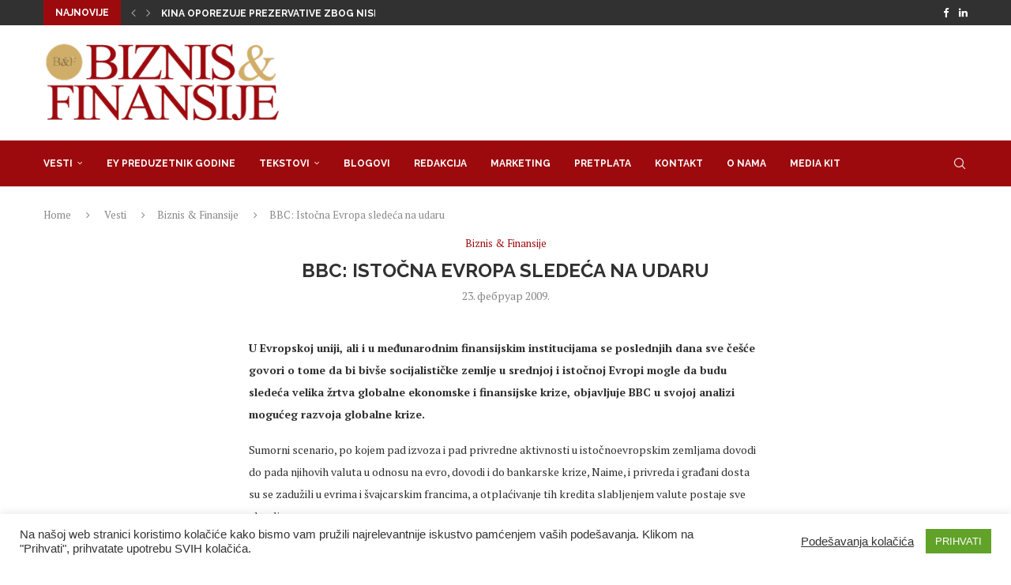

--- FILE ---
content_type: text/html; charset=UTF-8
request_url: https://bif.rs/2009/02/bbc-istocna-evropa-sledeca-na-udaru-4/
body_size: 23807
content:
<!DOCTYPE html>
<html lang="sr-RS">
<head>
<meta charset="UTF-8">
<meta http-equiv="X-UA-Compatible" content="IE=edge">
<meta name="viewport" content="width=device-width, initial-scale=1">
<link rel="profile" href="https://gmpg.org/xfn/11"/>
<link rel="alternate" type="application/rss+xml" title="Biznis i Finansije RSS Feed"
href="https://bif.rs/feed/"/>
<link rel="alternate" type="application/atom+xml" title="Biznis i Finansije Atom Feed"
href="https://bif.rs/feed/atom/"/>
<link rel="pingback" href="https://bif.rs/xmlrpc.php"/>
<!--[if lt IE 9]>
<script src="https://bif.rs/wp-content/themes/soledad/js/html5.js"></script>
<![endif]-->
<meta name='robots' content='index, follow, max-image-preview:large, max-snippet:-1, max-video-preview:-1' />
<style>img:is([sizes="auto" i], [sizes^="auto," i]) { contain-intrinsic-size: 3000px 1500px }</style>
<!-- This site is optimized with the Yoast SEO plugin v26.3 - https://yoast.com/wordpress/plugins/seo/ -->
<title>BBC: Istočna Evropa sledeća na udaru - Biznis i Finansije</title>
<link rel="canonical" href="https://bif.rs/2009/02/bbc-istocna-evropa-sledeca-na-udaru-4/" />
<meta property="og:locale" content="sr_RS" />
<meta property="og:type" content="article" />
<meta property="og:title" content="BBC: Istočna Evropa sledeća na udaru - Biznis i Finansije" />
<meta property="og:description" content="U Evropskoj uniji, ali i u međunarodnim finansijskim institucijama se poslednjih dana sve če&scaron;će govori o tome da bi biv&scaron;e socijalističke zemlje u srednjoj i istočnoj Evropi mogle da budu&hellip;" />
<meta property="og:url" content="https://bif.rs/2009/02/bbc-istocna-evropa-sledeca-na-udaru-4/" />
<meta property="og:site_name" content="Biznis i Finansije" />
<meta property="article:publisher" content="https://www.facebook.com/biznisifinansije/" />
<meta property="article:published_time" content="2009-02-22T23:00:00+00:00" />
<meta name="author" content="bifadmin" />
<meta name="twitter:card" content="summary_large_image" />
<meta name="twitter:creator" content="@bifonline" />
<meta name="twitter:site" content="@bifonline" />
<meta name="twitter:label1" content="Написано од" />
<meta name="twitter:data1" content="bifadmin" />
<meta name="twitter:label2" content="Процењено време читања" />
<meta name="twitter:data2" content="4 минута" />
<script type="application/ld+json" class="yoast-schema-graph">{"@context":"https://schema.org","@graph":[{"@type":"Article","@id":"https://bif.rs/2009/02/bbc-istocna-evropa-sledeca-na-udaru-4/#article","isPartOf":{"@id":"https://bif.rs/2009/02/bbc-istocna-evropa-sledeca-na-udaru-4/"},"author":{"name":"bifadmin","@id":"https://bif.rs/#/schema/person/d247524fcc2fe55757b2de1d21b6ac0d"},"headline":"BBC: Istočna Evropa sledeća na udaru","datePublished":"2009-02-22T23:00:00+00:00","mainEntityOfPage":{"@id":"https://bif.rs/2009/02/bbc-istocna-evropa-sledeca-na-udaru-4/"},"wordCount":716,"publisher":{"@id":"https://bif.rs/#organization"},"articleSection":["Biznis &amp; Finansije"],"inLanguage":"sr-RS"},{"@type":"WebPage","@id":"https://bif.rs/2009/02/bbc-istocna-evropa-sledeca-na-udaru-4/","url":"https://bif.rs/2009/02/bbc-istocna-evropa-sledeca-na-udaru-4/","name":"BBC: Istočna Evropa sledeća na udaru - Biznis i Finansije","isPartOf":{"@id":"https://bif.rs/#website"},"datePublished":"2009-02-22T23:00:00+00:00","breadcrumb":{"@id":"https://bif.rs/2009/02/bbc-istocna-evropa-sledeca-na-udaru-4/#breadcrumb"},"inLanguage":"sr-RS","potentialAction":[{"@type":"ReadAction","target":["https://bif.rs/2009/02/bbc-istocna-evropa-sledeca-na-udaru-4/"]}]},{"@type":"BreadcrumbList","@id":"https://bif.rs/2009/02/bbc-istocna-evropa-sledeca-na-udaru-4/#breadcrumb","itemListElement":[{"@type":"ListItem","position":1,"name":"Почетна","item":"https://bif.rs/"},{"@type":"ListItem","position":2,"name":"BBC: Istočna Evropa sledeća na udaru"}]},{"@type":"WebSite","@id":"https://bif.rs/#website","url":"https://bif.rs/","name":"Biznis i Finansije","description":"","publisher":{"@id":"https://bif.rs/#organization"},"potentialAction":[{"@type":"SearchAction","target":{"@type":"EntryPoint","urlTemplate":"https://bif.rs/?s={search_term_string}"},"query-input":{"@type":"PropertyValueSpecification","valueRequired":true,"valueName":"search_term_string"}}],"inLanguage":"sr-RS"},{"@type":"Organization","@id":"https://bif.rs/#organization","name":"Biznis & Finansije","url":"https://bif.rs/","logo":{"@type":"ImageObject","inLanguage":"sr-RS","@id":"https://bif.rs/#/schema/logo/image/","url":"https://bif.rs/wp-content/uploads/2019/11/Logobif.png","contentUrl":"https://bif.rs/wp-content/uploads/2019/11/Logobif.png","width":350,"height":123,"caption":"Biznis & Finansije"},"image":{"@id":"https://bif.rs/#/schema/logo/image/"},"sameAs":["https://www.facebook.com/biznisifinansije/","https://x.com/bifonline","https://www.linkedin.com/company/biznis&amp;amp;finansije/"]},{"@type":"Person","@id":"https://bif.rs/#/schema/person/d247524fcc2fe55757b2de1d21b6ac0d","name":"bifadmin"}]}</script>
<!-- / Yoast SEO plugin. -->
<link rel='dns-prefetch' href='//fonts.googleapis.com' />
<link rel="alternate" type="application/rss+xml" title="Biznis i Finansije &raquo; довод" href="https://bif.rs/feed/" />
<script type="text/javascript">
/* <![CDATA[ */
window._wpemojiSettings = {"baseUrl":"https:\/\/s.w.org\/images\/core\/emoji\/16.0.1\/72x72\/","ext":".png","svgUrl":"https:\/\/s.w.org\/images\/core\/emoji\/16.0.1\/svg\/","svgExt":".svg","source":{"concatemoji":"https:\/\/bif.rs\/wp-includes\/js\/wp-emoji-release.min.js?ver=6.8.3"}};
/*! This file is auto-generated */
!function(s,n){var o,i,e;function c(e){try{var t={supportTests:e,timestamp:(new Date).valueOf()};sessionStorage.setItem(o,JSON.stringify(t))}catch(e){}}function p(e,t,n){e.clearRect(0,0,e.canvas.width,e.canvas.height),e.fillText(t,0,0);var t=new Uint32Array(e.getImageData(0,0,e.canvas.width,e.canvas.height).data),a=(e.clearRect(0,0,e.canvas.width,e.canvas.height),e.fillText(n,0,0),new Uint32Array(e.getImageData(0,0,e.canvas.width,e.canvas.height).data));return t.every(function(e,t){return e===a[t]})}function u(e,t){e.clearRect(0,0,e.canvas.width,e.canvas.height),e.fillText(t,0,0);for(var n=e.getImageData(16,16,1,1),a=0;a<n.data.length;a++)if(0!==n.data[a])return!1;return!0}function f(e,t,n,a){switch(t){case"flag":return n(e,"\ud83c\udff3\ufe0f\u200d\u26a7\ufe0f","\ud83c\udff3\ufe0f\u200b\u26a7\ufe0f")?!1:!n(e,"\ud83c\udde8\ud83c\uddf6","\ud83c\udde8\u200b\ud83c\uddf6")&&!n(e,"\ud83c\udff4\udb40\udc67\udb40\udc62\udb40\udc65\udb40\udc6e\udb40\udc67\udb40\udc7f","\ud83c\udff4\u200b\udb40\udc67\u200b\udb40\udc62\u200b\udb40\udc65\u200b\udb40\udc6e\u200b\udb40\udc67\u200b\udb40\udc7f");case"emoji":return!a(e,"\ud83e\udedf")}return!1}function g(e,t,n,a){var r="undefined"!=typeof WorkerGlobalScope&&self instanceof WorkerGlobalScope?new OffscreenCanvas(300,150):s.createElement("canvas"),o=r.getContext("2d",{willReadFrequently:!0}),i=(o.textBaseline="top",o.font="600 32px Arial",{});return e.forEach(function(e){i[e]=t(o,e,n,a)}),i}function t(e){var t=s.createElement("script");t.src=e,t.defer=!0,s.head.appendChild(t)}"undefined"!=typeof Promise&&(o="wpEmojiSettingsSupports",i=["flag","emoji"],n.supports={everything:!0,everythingExceptFlag:!0},e=new Promise(function(e){s.addEventListener("DOMContentLoaded",e,{once:!0})}),new Promise(function(t){var n=function(){try{var e=JSON.parse(sessionStorage.getItem(o));if("object"==typeof e&&"number"==typeof e.timestamp&&(new Date).valueOf()<e.timestamp+604800&&"object"==typeof e.supportTests)return e.supportTests}catch(e){}return null}();if(!n){if("undefined"!=typeof Worker&&"undefined"!=typeof OffscreenCanvas&&"undefined"!=typeof URL&&URL.createObjectURL&&"undefined"!=typeof Blob)try{var e="postMessage("+g.toString()+"("+[JSON.stringify(i),f.toString(),p.toString(),u.toString()].join(",")+"));",a=new Blob([e],{type:"text/javascript"}),r=new Worker(URL.createObjectURL(a),{name:"wpTestEmojiSupports"});return void(r.onmessage=function(e){c(n=e.data),r.terminate(),t(n)})}catch(e){}c(n=g(i,f,p,u))}t(n)}).then(function(e){for(var t in e)n.supports[t]=e[t],n.supports.everything=n.supports.everything&&n.supports[t],"flag"!==t&&(n.supports.everythingExceptFlag=n.supports.everythingExceptFlag&&n.supports[t]);n.supports.everythingExceptFlag=n.supports.everythingExceptFlag&&!n.supports.flag,n.DOMReady=!1,n.readyCallback=function(){n.DOMReady=!0}}).then(function(){return e}).then(function(){var e;n.supports.everything||(n.readyCallback(),(e=n.source||{}).concatemoji?t(e.concatemoji):e.wpemoji&&e.twemoji&&(t(e.twemoji),t(e.wpemoji)))}))}((window,document),window._wpemojiSettings);
/* ]]> */
</script>
<!-- <link rel='stylesheet' id='penci-folding-css' href='https://bif.rs/wp-content/themes/soledad/inc/elementor/assets/css/fold.css?ver=8.6.9.1' type='text/css' media='all' /> -->
<link rel="stylesheet" type="text/css" href="//bif.rs/wp-content/cache/wpfc-minified/kl34zxlt/5y7gd.css" media="all"/>
<style id='wp-emoji-styles-inline-css' type='text/css'>
img.wp-smiley, img.emoji {
display: inline !important;
border: none !important;
box-shadow: none !important;
height: 1em !important;
width: 1em !important;
margin: 0 0.07em !important;
vertical-align: -0.1em !important;
background: none !important;
padding: 0 !important;
}
</style>
<!-- <link rel='stylesheet' id='wp-block-library-css' href='https://bif.rs/wp-includes/css/dist/block-library/style.min.css?ver=6.8.3' type='text/css' media='all' /> -->
<link rel="stylesheet" type="text/css" href="//bif.rs/wp-content/cache/wpfc-minified/lm77hxjs/5y7gd.css" media="all"/>
<style id='wp-block-library-theme-inline-css' type='text/css'>
.wp-block-audio :where(figcaption){color:#555;font-size:13px;text-align:center}.is-dark-theme .wp-block-audio :where(figcaption){color:#ffffffa6}.wp-block-audio{margin:0 0 1em}.wp-block-code{border:1px solid #ccc;border-radius:4px;font-family:Menlo,Consolas,monaco,monospace;padding:.8em 1em}.wp-block-embed :where(figcaption){color:#555;font-size:13px;text-align:center}.is-dark-theme .wp-block-embed :where(figcaption){color:#ffffffa6}.wp-block-embed{margin:0 0 1em}.blocks-gallery-caption{color:#555;font-size:13px;text-align:center}.is-dark-theme .blocks-gallery-caption{color:#ffffffa6}:root :where(.wp-block-image figcaption){color:#555;font-size:13px;text-align:center}.is-dark-theme :root :where(.wp-block-image figcaption){color:#ffffffa6}.wp-block-image{margin:0 0 1em}.wp-block-pullquote{border-bottom:4px solid;border-top:4px solid;color:currentColor;margin-bottom:1.75em}.wp-block-pullquote cite,.wp-block-pullquote footer,.wp-block-pullquote__citation{color:currentColor;font-size:.8125em;font-style:normal;text-transform:uppercase}.wp-block-quote{border-left:.25em solid;margin:0 0 1.75em;padding-left:1em}.wp-block-quote cite,.wp-block-quote footer{color:currentColor;font-size:.8125em;font-style:normal;position:relative}.wp-block-quote:where(.has-text-align-right){border-left:none;border-right:.25em solid;padding-left:0;padding-right:1em}.wp-block-quote:where(.has-text-align-center){border:none;padding-left:0}.wp-block-quote.is-large,.wp-block-quote.is-style-large,.wp-block-quote:where(.is-style-plain){border:none}.wp-block-search .wp-block-search__label{font-weight:700}.wp-block-search__button{border:1px solid #ccc;padding:.375em .625em}:where(.wp-block-group.has-background){padding:1.25em 2.375em}.wp-block-separator.has-css-opacity{opacity:.4}.wp-block-separator{border:none;border-bottom:2px solid;margin-left:auto;margin-right:auto}.wp-block-separator.has-alpha-channel-opacity{opacity:1}.wp-block-separator:not(.is-style-wide):not(.is-style-dots){width:100px}.wp-block-separator.has-background:not(.is-style-dots){border-bottom:none;height:1px}.wp-block-separator.has-background:not(.is-style-wide):not(.is-style-dots){height:2px}.wp-block-table{margin:0 0 1em}.wp-block-table td,.wp-block-table th{word-break:normal}.wp-block-table :where(figcaption){color:#555;font-size:13px;text-align:center}.is-dark-theme .wp-block-table :where(figcaption){color:#ffffffa6}.wp-block-video :where(figcaption){color:#555;font-size:13px;text-align:center}.is-dark-theme .wp-block-video :where(figcaption){color:#ffffffa6}.wp-block-video{margin:0 0 1em}:root :where(.wp-block-template-part.has-background){margin-bottom:0;margin-top:0;padding:1.25em 2.375em}
</style>
<style id='classic-theme-styles-inline-css' type='text/css'>
/*! This file is auto-generated */
.wp-block-button__link{color:#fff;background-color:#32373c;border-radius:9999px;box-shadow:none;text-decoration:none;padding:calc(.667em + 2px) calc(1.333em + 2px);font-size:1.125em}.wp-block-file__button{background:#32373c;color:#fff;text-decoration:none}
</style>
<style id='block-soledad-style-inline-css' type='text/css'>
.pchead-e-block{--pcborder-cl:#dedede;--pcaccent-cl:#6eb48c}.heading1-style-1>h1,.heading1-style-2>h1,.heading2-style-1>h2,.heading2-style-2>h2,.heading3-style-1>h3,.heading3-style-2>h3,.heading4-style-1>h4,.heading4-style-2>h4,.heading5-style-1>h5,.heading5-style-2>h5{padding-bottom:8px;border-bottom:1px solid var(--pcborder-cl);overflow:hidden}.heading1-style-2>h1,.heading2-style-2>h2,.heading3-style-2>h3,.heading4-style-2>h4,.heading5-style-2>h5{border-bottom-width:0;position:relative}.heading1-style-2>h1:before,.heading2-style-2>h2:before,.heading3-style-2>h3:before,.heading4-style-2>h4:before,.heading5-style-2>h5:before{content:'';width:50px;height:2px;bottom:0;left:0;z-index:2;background:var(--pcaccent-cl);position:absolute}.heading1-style-2>h1:after,.heading2-style-2>h2:after,.heading3-style-2>h3:after,.heading4-style-2>h4:after,.heading5-style-2>h5:after{content:'';width:100%;height:2px;bottom:0;left:20px;z-index:1;background:var(--pcborder-cl);position:absolute}.heading1-style-3>h1,.heading1-style-4>h1,.heading2-style-3>h2,.heading2-style-4>h2,.heading3-style-3>h3,.heading3-style-4>h3,.heading4-style-3>h4,.heading4-style-4>h4,.heading5-style-3>h5,.heading5-style-4>h5{position:relative;padding-left:20px}.heading1-style-3>h1:before,.heading1-style-4>h1:before,.heading2-style-3>h2:before,.heading2-style-4>h2:before,.heading3-style-3>h3:before,.heading3-style-4>h3:before,.heading4-style-3>h4:before,.heading4-style-4>h4:before,.heading5-style-3>h5:before,.heading5-style-4>h5:before{width:10px;height:100%;content:'';position:absolute;top:0;left:0;bottom:0;background:var(--pcaccent-cl)}.heading1-style-4>h1,.heading2-style-4>h2,.heading3-style-4>h3,.heading4-style-4>h4,.heading5-style-4>h5{padding:10px 20px;background:#f1f1f1}.heading1-style-5>h1,.heading2-style-5>h2,.heading3-style-5>h3,.heading4-style-5>h4,.heading5-style-5>h5{position:relative;z-index:1}.heading1-style-5>h1:before,.heading2-style-5>h2:before,.heading3-style-5>h3:before,.heading4-style-5>h4:before,.heading5-style-5>h5:before{content:"";position:absolute;left:0;bottom:0;width:200px;height:50%;transform:skew(-25deg) translateX(0);background:var(--pcaccent-cl);z-index:-1;opacity:.4}.heading1-style-6>h1,.heading2-style-6>h2,.heading3-style-6>h3,.heading4-style-6>h4,.heading5-style-6>h5{text-decoration:underline;text-underline-offset:2px;text-decoration-thickness:4px;text-decoration-color:var(--pcaccent-cl)}
</style>
<style id='global-styles-inline-css' type='text/css'>
:root{--wp--preset--aspect-ratio--square: 1;--wp--preset--aspect-ratio--4-3: 4/3;--wp--preset--aspect-ratio--3-4: 3/4;--wp--preset--aspect-ratio--3-2: 3/2;--wp--preset--aspect-ratio--2-3: 2/3;--wp--preset--aspect-ratio--16-9: 16/9;--wp--preset--aspect-ratio--9-16: 9/16;--wp--preset--color--black: #000000;--wp--preset--color--cyan-bluish-gray: #abb8c3;--wp--preset--color--white: #ffffff;--wp--preset--color--pale-pink: #f78da7;--wp--preset--color--vivid-red: #cf2e2e;--wp--preset--color--luminous-vivid-orange: #ff6900;--wp--preset--color--luminous-vivid-amber: #fcb900;--wp--preset--color--light-green-cyan: #7bdcb5;--wp--preset--color--vivid-green-cyan: #00d084;--wp--preset--color--pale-cyan-blue: #8ed1fc;--wp--preset--color--vivid-cyan-blue: #0693e3;--wp--preset--color--vivid-purple: #9b51e0;--wp--preset--gradient--vivid-cyan-blue-to-vivid-purple: linear-gradient(135deg,rgba(6,147,227,1) 0%,rgb(155,81,224) 100%);--wp--preset--gradient--light-green-cyan-to-vivid-green-cyan: linear-gradient(135deg,rgb(122,220,180) 0%,rgb(0,208,130) 100%);--wp--preset--gradient--luminous-vivid-amber-to-luminous-vivid-orange: linear-gradient(135deg,rgba(252,185,0,1) 0%,rgba(255,105,0,1) 100%);--wp--preset--gradient--luminous-vivid-orange-to-vivid-red: linear-gradient(135deg,rgba(255,105,0,1) 0%,rgb(207,46,46) 100%);--wp--preset--gradient--very-light-gray-to-cyan-bluish-gray: linear-gradient(135deg,rgb(238,238,238) 0%,rgb(169,184,195) 100%);--wp--preset--gradient--cool-to-warm-spectrum: linear-gradient(135deg,rgb(74,234,220) 0%,rgb(151,120,209) 20%,rgb(207,42,186) 40%,rgb(238,44,130) 60%,rgb(251,105,98) 80%,rgb(254,248,76) 100%);--wp--preset--gradient--blush-light-purple: linear-gradient(135deg,rgb(255,206,236) 0%,rgb(152,150,240) 100%);--wp--preset--gradient--blush-bordeaux: linear-gradient(135deg,rgb(254,205,165) 0%,rgb(254,45,45) 50%,rgb(107,0,62) 100%);--wp--preset--gradient--luminous-dusk: linear-gradient(135deg,rgb(255,203,112) 0%,rgb(199,81,192) 50%,rgb(65,88,208) 100%);--wp--preset--gradient--pale-ocean: linear-gradient(135deg,rgb(255,245,203) 0%,rgb(182,227,212) 50%,rgb(51,167,181) 100%);--wp--preset--gradient--electric-grass: linear-gradient(135deg,rgb(202,248,128) 0%,rgb(113,206,126) 100%);--wp--preset--gradient--midnight: linear-gradient(135deg,rgb(2,3,129) 0%,rgb(40,116,252) 100%);--wp--preset--font-size--small: 12px;--wp--preset--font-size--medium: 20px;--wp--preset--font-size--large: 32px;--wp--preset--font-size--x-large: 42px;--wp--preset--font-size--normal: 14px;--wp--preset--font-size--huge: 42px;--wp--preset--spacing--20: 0.44rem;--wp--preset--spacing--30: 0.67rem;--wp--preset--spacing--40: 1rem;--wp--preset--spacing--50: 1.5rem;--wp--preset--spacing--60: 2.25rem;--wp--preset--spacing--70: 3.38rem;--wp--preset--spacing--80: 5.06rem;--wp--preset--shadow--natural: 6px 6px 9px rgba(0, 0, 0, 0.2);--wp--preset--shadow--deep: 12px 12px 50px rgba(0, 0, 0, 0.4);--wp--preset--shadow--sharp: 6px 6px 0px rgba(0, 0, 0, 0.2);--wp--preset--shadow--outlined: 6px 6px 0px -3px rgba(255, 255, 255, 1), 6px 6px rgba(0, 0, 0, 1);--wp--preset--shadow--crisp: 6px 6px 0px rgba(0, 0, 0, 1);}:where(.is-layout-flex){gap: 0.5em;}:where(.is-layout-grid){gap: 0.5em;}body .is-layout-flex{display: flex;}.is-layout-flex{flex-wrap: wrap;align-items: center;}.is-layout-flex > :is(*, div){margin: 0;}body .is-layout-grid{display: grid;}.is-layout-grid > :is(*, div){margin: 0;}:where(.wp-block-columns.is-layout-flex){gap: 2em;}:where(.wp-block-columns.is-layout-grid){gap: 2em;}:where(.wp-block-post-template.is-layout-flex){gap: 1.25em;}:where(.wp-block-post-template.is-layout-grid){gap: 1.25em;}.has-black-color{color: var(--wp--preset--color--black) !important;}.has-cyan-bluish-gray-color{color: var(--wp--preset--color--cyan-bluish-gray) !important;}.has-white-color{color: var(--wp--preset--color--white) !important;}.has-pale-pink-color{color: var(--wp--preset--color--pale-pink) !important;}.has-vivid-red-color{color: var(--wp--preset--color--vivid-red) !important;}.has-luminous-vivid-orange-color{color: var(--wp--preset--color--luminous-vivid-orange) !important;}.has-luminous-vivid-amber-color{color: var(--wp--preset--color--luminous-vivid-amber) !important;}.has-light-green-cyan-color{color: var(--wp--preset--color--light-green-cyan) !important;}.has-vivid-green-cyan-color{color: var(--wp--preset--color--vivid-green-cyan) !important;}.has-pale-cyan-blue-color{color: var(--wp--preset--color--pale-cyan-blue) !important;}.has-vivid-cyan-blue-color{color: var(--wp--preset--color--vivid-cyan-blue) !important;}.has-vivid-purple-color{color: var(--wp--preset--color--vivid-purple) !important;}.has-black-background-color{background-color: var(--wp--preset--color--black) !important;}.has-cyan-bluish-gray-background-color{background-color: var(--wp--preset--color--cyan-bluish-gray) !important;}.has-white-background-color{background-color: var(--wp--preset--color--white) !important;}.has-pale-pink-background-color{background-color: var(--wp--preset--color--pale-pink) !important;}.has-vivid-red-background-color{background-color: var(--wp--preset--color--vivid-red) !important;}.has-luminous-vivid-orange-background-color{background-color: var(--wp--preset--color--luminous-vivid-orange) !important;}.has-luminous-vivid-amber-background-color{background-color: var(--wp--preset--color--luminous-vivid-amber) !important;}.has-light-green-cyan-background-color{background-color: var(--wp--preset--color--light-green-cyan) !important;}.has-vivid-green-cyan-background-color{background-color: var(--wp--preset--color--vivid-green-cyan) !important;}.has-pale-cyan-blue-background-color{background-color: var(--wp--preset--color--pale-cyan-blue) !important;}.has-vivid-cyan-blue-background-color{background-color: var(--wp--preset--color--vivid-cyan-blue) !important;}.has-vivid-purple-background-color{background-color: var(--wp--preset--color--vivid-purple) !important;}.has-black-border-color{border-color: var(--wp--preset--color--black) !important;}.has-cyan-bluish-gray-border-color{border-color: var(--wp--preset--color--cyan-bluish-gray) !important;}.has-white-border-color{border-color: var(--wp--preset--color--white) !important;}.has-pale-pink-border-color{border-color: var(--wp--preset--color--pale-pink) !important;}.has-vivid-red-border-color{border-color: var(--wp--preset--color--vivid-red) !important;}.has-luminous-vivid-orange-border-color{border-color: var(--wp--preset--color--luminous-vivid-orange) !important;}.has-luminous-vivid-amber-border-color{border-color: var(--wp--preset--color--luminous-vivid-amber) !important;}.has-light-green-cyan-border-color{border-color: var(--wp--preset--color--light-green-cyan) !important;}.has-vivid-green-cyan-border-color{border-color: var(--wp--preset--color--vivid-green-cyan) !important;}.has-pale-cyan-blue-border-color{border-color: var(--wp--preset--color--pale-cyan-blue) !important;}.has-vivid-cyan-blue-border-color{border-color: var(--wp--preset--color--vivid-cyan-blue) !important;}.has-vivid-purple-border-color{border-color: var(--wp--preset--color--vivid-purple) !important;}.has-vivid-cyan-blue-to-vivid-purple-gradient-background{background: var(--wp--preset--gradient--vivid-cyan-blue-to-vivid-purple) !important;}.has-light-green-cyan-to-vivid-green-cyan-gradient-background{background: var(--wp--preset--gradient--light-green-cyan-to-vivid-green-cyan) !important;}.has-luminous-vivid-amber-to-luminous-vivid-orange-gradient-background{background: var(--wp--preset--gradient--luminous-vivid-amber-to-luminous-vivid-orange) !important;}.has-luminous-vivid-orange-to-vivid-red-gradient-background{background: var(--wp--preset--gradient--luminous-vivid-orange-to-vivid-red) !important;}.has-very-light-gray-to-cyan-bluish-gray-gradient-background{background: var(--wp--preset--gradient--very-light-gray-to-cyan-bluish-gray) !important;}.has-cool-to-warm-spectrum-gradient-background{background: var(--wp--preset--gradient--cool-to-warm-spectrum) !important;}.has-blush-light-purple-gradient-background{background: var(--wp--preset--gradient--blush-light-purple) !important;}.has-blush-bordeaux-gradient-background{background: var(--wp--preset--gradient--blush-bordeaux) !important;}.has-luminous-dusk-gradient-background{background: var(--wp--preset--gradient--luminous-dusk) !important;}.has-pale-ocean-gradient-background{background: var(--wp--preset--gradient--pale-ocean) !important;}.has-electric-grass-gradient-background{background: var(--wp--preset--gradient--electric-grass) !important;}.has-midnight-gradient-background{background: var(--wp--preset--gradient--midnight) !important;}.has-small-font-size{font-size: var(--wp--preset--font-size--small) !important;}.has-medium-font-size{font-size: var(--wp--preset--font-size--medium) !important;}.has-large-font-size{font-size: var(--wp--preset--font-size--large) !important;}.has-x-large-font-size{font-size: var(--wp--preset--font-size--x-large) !important;}
:where(.wp-block-post-template.is-layout-flex){gap: 1.25em;}:where(.wp-block-post-template.is-layout-grid){gap: 1.25em;}
:where(.wp-block-columns.is-layout-flex){gap: 2em;}:where(.wp-block-columns.is-layout-grid){gap: 2em;}
:root :where(.wp-block-pullquote){font-size: 1.5em;line-height: 1.6;}
</style>
<!-- <link rel='stylesheet' id='contact-form-7-css' href='https://bif.rs/wp-content/plugins/contact-form-7/includes/css/styles.css?ver=6.1.3' type='text/css' media='all' /> -->
<!-- <link rel='stylesheet' id='cookie-law-info-css' href='https://bif.rs/wp-content/plugins/cookie-law-info/legacy/public/css/cookie-law-info-public.css?ver=3.3.6' type='text/css' media='all' /> -->
<!-- <link rel='stylesheet' id='cookie-law-info-gdpr-css' href='https://bif.rs/wp-content/plugins/cookie-law-info/legacy/public/css/cookie-law-info-gdpr.css?ver=3.3.6' type='text/css' media='all' /> -->
<link rel="stylesheet" type="text/css" href="//bif.rs/wp-content/cache/wpfc-minified/6mxe41rf/5y7gd.css" media="all"/>
<link rel='stylesheet' id='penci-fonts-css' href='https://fonts.googleapis.com/css?family=Raleway%3A300%2C300italic%2C400%2C400italic%2C500%2C500italic%2C700%2C700italic%2C800%2C800italic%7CPT+Serif%3A300%2C300italic%2C400%2C400italic%2C500%2C500italic%2C700%2C700italic%2C800%2C800italic%7CMontserrat%3A300%2C300italic%2C400%2C400italic%2C500%2C500italic%2C600%2C600italic%2C700%2C700italic%2C800%2C800italic%26subset%3Dlatin%2Ccyrillic%2Ccyrillic-ext%2Cgreek%2Cgreek-ext%2Clatin-ext&#038;display=swap&#038;ver=8.6.9.1' type='text/css' media='' />
<!-- <link rel='stylesheet' id='penci-main-style-css' href='https://bif.rs/wp-content/themes/soledad/main.css?ver=8.6.9.1' type='text/css' media='all' /> -->
<!-- <link rel='stylesheet' id='penci-swiper-bundle-css' href='https://bif.rs/wp-content/themes/soledad/css/swiper-bundle.min.css?ver=8.6.9.1' type='text/css' media='all' /> -->
<!-- <link rel='stylesheet' id='penci-font-awesomeold-css' href='https://bif.rs/wp-content/themes/soledad/css/font-awesome.4.7.0.swap.min.css?ver=4.7.0' type='text/css' media='all' /> -->
<!-- <link rel='stylesheet' id='penci_icon-css' href='https://bif.rs/wp-content/themes/soledad/css/penci-icon.css?ver=8.6.9.1' type='text/css' media='all' /> -->
<!-- <link rel='stylesheet' id='penci_style-css' href='https://bif.rs/wp-content/themes/soledad/style.css?ver=8.6.9.1' type='text/css' media='all' /> -->
<!-- <link rel='stylesheet' id='penci_social_counter-css' href='https://bif.rs/wp-content/themes/soledad/css/social-counter.css?ver=8.6.9.1' type='text/css' media='all' /> -->
<!-- <link rel='stylesheet' id='elementor-icons-css' href='https://bif.rs/wp-content/plugins/elementor/assets/lib/eicons/css/elementor-icons.min.css?ver=5.44.0' type='text/css' media='all' /> -->
<!-- <link rel='stylesheet' id='elementor-frontend-css' href='https://bif.rs/wp-content/plugins/elementor/assets/css/frontend.min.css?ver=3.33.0' type='text/css' media='all' /> -->
<link rel="stylesheet" type="text/css" href="//bif.rs/wp-content/cache/wpfc-minified/965lceuu/5y7gd.css" media="all"/>
<link rel='stylesheet' id='elementor-post-81928-css' href='https://bif.rs/wp-content/uploads/elementor/css/post-81928.css?ver=1764858343' type='text/css' media='all' />
<!-- <link rel='stylesheet' id='elementor-pro-css' href='https://bif.rs/wp-content/plugins/elementor-pro/assets/css/frontend.min.css?ver=3.17.0' type='text/css' media='all' /> -->
<!-- <link rel='stylesheet' id='elementor-gf-local-roboto-css' href='https://bif.rs/wp-content/uploads/elementor/google-fonts/css/roboto.css?ver=1748310391' type='text/css' media='all' /> -->
<!-- <link rel='stylesheet' id='elementor-gf-local-robotoslab-css' href='https://bif.rs/wp-content/uploads/elementor/google-fonts/css/robotoslab.css?ver=1748310419' type='text/css' media='all' /> -->
<link rel="stylesheet" type="text/css" href="//bif.rs/wp-content/cache/wpfc-minified/oup9tlw/5y7gd.css" media="all"/>
<script src='//bif.rs/wp-content/cache/wpfc-minified/dt0zpmb6/5y7ge.js' type="text/javascript"></script>
<!-- <script type="text/javascript" src="https://bif.rs/wp-includes/js/jquery/jquery.min.js?ver=3.7.1" id="jquery-core-js"></script> -->
<!-- <script type="text/javascript" src="https://bif.rs/wp-includes/js/jquery/jquery-migrate.min.js?ver=3.4.1" id="jquery-migrate-js"></script> -->
<script type="text/javascript" id="cookie-law-info-js-extra">
/* <![CDATA[ */
var Cli_Data = {"nn_cookie_ids":[],"cookielist":[],"non_necessary_cookies":[],"ccpaEnabled":"","ccpaRegionBased":"","ccpaBarEnabled":"","strictlyEnabled":["necessary","obligatoire"],"ccpaType":"gdpr","js_blocking":"1","custom_integration":"","triggerDomRefresh":"","secure_cookies":""};
var cli_cookiebar_settings = {"animate_speed_hide":"500","animate_speed_show":"500","background":"#FFF","border":"#b1a6a6c2","border_on":"","button_1_button_colour":"#61a229","button_1_button_hover":"#4e8221","button_1_link_colour":"#fff","button_1_as_button":"1","button_1_new_win":"","button_2_button_colour":"#333","button_2_button_hover":"#292929","button_2_link_colour":"#444","button_2_as_button":"","button_2_hidebar":"","button_3_button_colour":"#3566bb","button_3_button_hover":"#2a5296","button_3_link_colour":"#fff","button_3_as_button":"1","button_3_new_win":"","button_4_button_colour":"#000","button_4_button_hover":"#000000","button_4_link_colour":"#333333","button_4_as_button":"","button_7_button_colour":"#61a229","button_7_button_hover":"#4e8221","button_7_link_colour":"#fff","button_7_as_button":"1","button_7_new_win":"","font_family":"Tahoma, Geneva, sans-serif","header_fix":"","notify_animate_hide":"1","notify_animate_show":"","notify_div_id":"#cookie-law-info-bar","notify_position_horizontal":"right","notify_position_vertical":"bottom","scroll_close":"","scroll_close_reload":"","accept_close_reload":"","reject_close_reload":"","showagain_tab":"1","showagain_background":"#fff","showagain_border":"#000","showagain_div_id":"#cookie-law-info-again","showagain_x_position":"100px","text":"#333333","show_once_yn":"","show_once":"10000","logging_on":"","as_popup":"","popup_overlay":"1","bar_heading_text":"","cookie_bar_as":"banner","popup_showagain_position":"bottom-right","widget_position":"left"};
var log_object = {"ajax_url":"https:\/\/bif.rs\/wp-admin\/admin-ajax.php"};
/* ]]> */
</script>
<script src='//bif.rs/wp-content/cache/wpfc-minified/kznjklh1/5y7ge.js' type="text/javascript"></script>
<!-- <script type="text/javascript" src="https://bif.rs/wp-content/plugins/cookie-law-info/legacy/public/js/cookie-law-info-public.js?ver=3.3.6" id="cookie-law-info-js"></script> -->
<link rel="https://api.w.org/" href="https://bif.rs/wp-json/" /><link rel="alternate" title="JSON" type="application/json" href="https://bif.rs/wp-json/wp/v2/posts/53239" /><link rel="EditURI" type="application/rsd+xml" title="RSD" href="https://bif.rs/xmlrpc.php?rsd" />
<meta name="generator" content="WordPress 6.8.3" />
<meta name="generator" content="Soledad 8.6.9.1" />
<link rel='shortlink' href='https://bif.rs/?p=53239' />
<link rel="alternate" title="oEmbed (JSON)" type="application/json+oembed" href="https://bif.rs/wp-json/oembed/1.0/embed?url=https%3A%2F%2Fbif.rs%2F2009%2F02%2Fbbc-istocna-evropa-sledeca-na-udaru-4%2F" />
<link rel="alternate" title="oEmbed (XML)" type="text/xml+oembed" href="https://bif.rs/wp-json/oembed/1.0/embed?url=https%3A%2F%2Fbif.rs%2F2009%2F02%2Fbbc-istocna-evropa-sledeca-na-udaru-4%2F&#038;format=xml" />
<style type="text/css">
ol.footnotes>li {list-style-type:decimal;}
ol.footnotes { color:#666666; }
ol.footnotes li { font-size:80%; }
</style>
<!-- GA Google Analytics @ https://m0n.co/ga -->
<script async src="https://www.googletagmanager.com/gtag/js?id=G-GZ7VE5GR83"></script>
<script>
window.dataLayer = window.dataLayer || [];
function gtag(){dataLayer.push(arguments);}
gtag('js', new Date());
gtag('config', 'G-GZ7VE5GR83');
</script>
<style id="penci-custom-style" type="text/css">body{ --pcbg-cl: #fff; --pctext-cl: #313131; --pcborder-cl: #dedede; --pcheading-cl: #313131; --pcmeta-cl: #888888; --pcaccent-cl: #6eb48c; --pcbody-font: 'PT Serif', serif; --pchead-font: 'Raleway', sans-serif; --pchead-wei: bold; --pcava_bdr:10px;--pcajs_fvw:470px;--pcajs_fvmw:220px; } .single.penci-body-single-style-5 #header, .single.penci-body-single-style-6 #header, .single.penci-body-single-style-10 #header, .single.penci-body-single-style-5 .pc-wrapbuilder-header, .single.penci-body-single-style-6 .pc-wrapbuilder-header, .single.penci-body-single-style-10 .pc-wrapbuilder-header { --pchd-mg: 40px; } .fluid-width-video-wrapper > div { position: absolute; left: 0; right: 0; top: 0; width: 100%; height: 100%; } .yt-video-place { position: relative; text-align: center; } .yt-video-place.embed-responsive .start-video { display: block; top: 0; left: 0; bottom: 0; right: 0; position: absolute; transform: none; } .yt-video-place.embed-responsive .start-video img { margin: 0; padding: 0; top: 50%; display: inline-block; position: absolute; left: 50%; transform: translate(-50%, -50%); width: 68px; height: auto; } .mfp-bg { top: 0; left: 0; width: 100%; height: 100%; z-index: 9999999; overflow: hidden; position: fixed; background: #0b0b0b; opacity: .8; filter: alpha(opacity=80) } .mfp-wrap { top: 0; left: 0; width: 100%; height: 100%; z-index: 9999999; position: fixed; outline: none !important; -webkit-backface-visibility: hidden } .header-slogan .header-slogan-text{ font-family: 'Montserrat', sans-serif; } .penci-hide-tagupdated{ display: none !important; } .header-slogan .header-slogan-text { font-weight:700; } .header-slogan .header-slogan-text { font-size:11px; } .featured-area.featured-style-42 .item-inner-content, .featured-style-41 .swiper-slide, .slider-40-wrapper .nav-thumb-creative .thumb-container:after,.penci-slider44-t-item:before,.penci-slider44-main-wrapper .item, .featured-area .penci-image-holder, .featured-area .penci-slider4-overlay, .featured-area .penci-slide-overlay .overlay-link, .featured-style-29 .featured-slider-overlay, .penci-slider38-overlay{ border-radius: ; -webkit-border-radius: ; } .penci-featured-content-right:before{ border-top-right-radius: ; border-bottom-right-radius: ; } .penci-flat-overlay .penci-slide-overlay .penci-mag-featured-content:before{ border-bottom-left-radius: ; border-bottom-right-radius: ; } .container-single .post-image{ border-radius: ; -webkit-border-radius: ; } .penci-mega-post-inner, .penci-mega-thumbnail .penci-image-holder{ border-radius: ; -webkit-border-radius: ; } #header .inner-header .container { padding:20px 0; } #logo a { max-width:300px; width: 100%; } @media only screen and (max-width: 960px) and (min-width: 768px){ #logo img{ max-width: 100%; } } .penci-page-container-smaller { max-width:900px; } .editor-styles-wrapper, body{ --pcaccent-cl: #9d0a0e; } .penci-menuhbg-toggle:hover .lines-button:after, .penci-menuhbg-toggle:hover .penci-lines:before, .penci-menuhbg-toggle:hover .penci-lines:after,.tags-share-box.tags-share-box-s2 .post-share-plike,.penci-video_playlist .penci-playlist-title,.pencisc-column-2.penci-video_playlist .penci-video-nav .playlist-panel-item, .pencisc-column-1.penci-video_playlist .penci-video-nav .playlist-panel-item,.penci-video_playlist .penci-custom-scroll::-webkit-scrollbar-thumb, .pencisc-button, .post-entry .pencisc-button, .penci-dropcap-box, .penci-dropcap-circle, .penci-login-register input[type="submit"]:hover, .penci-ld .penci-ldin:before, .penci-ldspinner > div{ background: #9d0a0e; } a, .post-entry .penci-portfolio-filter ul li a:hover, .penci-portfolio-filter ul li a:hover, .penci-portfolio-filter ul li.active a, .post-entry .penci-portfolio-filter ul li.active a, .penci-countdown .countdown-amount, .archive-box h1, .post-entry a, .container.penci-breadcrumb span a:hover,.container.penci-breadcrumb a:hover, .post-entry blockquote:before, .post-entry blockquote cite, .post-entry blockquote .author, .wpb_text_column blockquote:before, .wpb_text_column blockquote cite, .wpb_text_column blockquote .author, .penci-pagination a:hover, ul.penci-topbar-menu > li a:hover, div.penci-topbar-menu > ul > li a:hover, .penci-recipe-heading a.penci-recipe-print,.penci-review-metas .penci-review-btnbuy, .main-nav-social a:hover, .widget-social .remove-circle a:hover i, .penci-recipe-index .cat > a.penci-cat-name, #bbpress-forums li.bbp-body ul.forum li.bbp-forum-info a:hover, #bbpress-forums li.bbp-body ul.topic li.bbp-topic-title a:hover, #bbpress-forums li.bbp-body ul.forum li.bbp-forum-info .bbp-forum-content a, #bbpress-forums li.bbp-body ul.topic p.bbp-topic-meta a, #bbpress-forums .bbp-breadcrumb a:hover, #bbpress-forums .bbp-forum-freshness a:hover, #bbpress-forums .bbp-topic-freshness a:hover, #buddypress ul.item-list li div.item-title a, #buddypress ul.item-list li h4 a, #buddypress .activity-header a:first-child, #buddypress .comment-meta a:first-child, #buddypress .acomment-meta a:first-child, div.bbp-template-notice a:hover, .penci-menu-hbg .menu li a .indicator:hover, .penci-menu-hbg .menu li a:hover, #sidebar-nav .menu li a:hover, .penci-rlt-popup .rltpopup-meta .rltpopup-title:hover, .penci-video_playlist .penci-video-playlist-item .penci-video-title:hover, .penci_list_shortcode li:before, .penci-dropcap-box-outline, .penci-dropcap-circle-outline, .penci-dropcap-regular, .penci-dropcap-bold{ color: #9d0a0e; } .penci-home-popular-post ul.slick-dots li button:hover, .penci-home-popular-post ul.slick-dots li.slick-active button, .post-entry blockquote .author span:after, .error-image:after, .error-404 .go-back-home a:after, .penci-header-signup-form, .woocommerce span.onsale, .woocommerce #respond input#submit:hover, .woocommerce a.button:hover, .woocommerce button.button:hover, .woocommerce input.button:hover, .woocommerce nav.woocommerce-pagination ul li span.current, .woocommerce div.product .entry-summary div[itemprop="description"]:before, .woocommerce div.product .entry-summary div[itemprop="description"] blockquote .author span:after, .woocommerce div.product .woocommerce-tabs #tab-description blockquote .author span:after, .woocommerce #respond input#submit.alt:hover, .woocommerce a.button.alt:hover, .woocommerce button.button.alt:hover, .woocommerce input.button.alt:hover, .pcheader-icon.shoping-cart-icon > a > span, #penci-demobar .buy-button, #penci-demobar .buy-button:hover, .penci-recipe-heading a.penci-recipe-print:hover,.penci-review-metas .penci-review-btnbuy:hover, .penci-review-process span, .penci-review-score-total, #navigation.menu-style-2 ul.menu ul.sub-menu:before, #navigation.menu-style-2 .menu ul ul.sub-menu:before, .penci-go-to-top-floating, .post-entry.blockquote-style-2 blockquote:before, #bbpress-forums #bbp-search-form .button, #bbpress-forums #bbp-search-form .button:hover, .wrapper-boxed .bbp-pagination-links span.current, #bbpress-forums #bbp_reply_submit:hover, #bbpress-forums #bbp_topic_submit:hover,#main .bbp-login-form .bbp-submit-wrapper button[type="submit"]:hover, #buddypress .dir-search input[type=submit], #buddypress .groups-members-search input[type=submit], #buddypress button:hover, #buddypress a.button:hover, #buddypress a.button:focus, #buddypress input[type=button]:hover, #buddypress input[type=reset]:hover, #buddypress ul.button-nav li a:hover, #buddypress ul.button-nav li.current a, #buddypress div.generic-button a:hover, #buddypress .comment-reply-link:hover, #buddypress input[type=submit]:hover, #buddypress div.pagination .pagination-links .current, #buddypress div.item-list-tabs ul li.selected a, #buddypress div.item-list-tabs ul li.current a, #buddypress div.item-list-tabs ul li a:hover, #buddypress table.notifications thead tr, #buddypress table.notifications-settings thead tr, #buddypress table.profile-settings thead tr, #buddypress table.profile-fields thead tr, #buddypress table.wp-profile-fields thead tr, #buddypress table.messages-notices thead tr, #buddypress table.forum thead tr, #buddypress input[type=submit] { background-color: #9d0a0e; } .penci-pagination ul.page-numbers li span.current, #comments_pagination span { color: #fff; background: #9d0a0e; border-color: #9d0a0e; } .footer-instagram h4.footer-instagram-title > span:before, .woocommerce nav.woocommerce-pagination ul li span.current, .penci-pagination.penci-ajax-more a.penci-ajax-more-button:hover, .penci-recipe-heading a.penci-recipe-print:hover,.penci-review-metas .penci-review-btnbuy:hover, .home-featured-cat-content.style-14 .magcat-padding:before, .wrapper-boxed .bbp-pagination-links span.current, #buddypress .dir-search input[type=submit], #buddypress .groups-members-search input[type=submit], #buddypress button:hover, #buddypress a.button:hover, #buddypress a.button:focus, #buddypress input[type=button]:hover, #buddypress input[type=reset]:hover, #buddypress ul.button-nav li a:hover, #buddypress ul.button-nav li.current a, #buddypress div.generic-button a:hover, #buddypress .comment-reply-link:hover, #buddypress input[type=submit]:hover, #buddypress div.pagination .pagination-links .current, #buddypress input[type=submit], form.pc-searchform.penci-hbg-search-form input.search-input:hover, form.pc-searchform.penci-hbg-search-form input.search-input:focus, .penci-dropcap-box-outline, .penci-dropcap-circle-outline { border-color: #9d0a0e; } .woocommerce .woocommerce-error, .woocommerce .woocommerce-info, .woocommerce .woocommerce-message { border-top-color: #9d0a0e; } .penci-slider ol.penci-control-nav li a.penci-active, .penci-slider ol.penci-control-nav li a:hover, .penci-related-carousel .penci-owl-dot.active span, .penci-owl-carousel-slider .penci-owl-dot.active span{ border-color: #9d0a0e; background-color: #9d0a0e; } .woocommerce .woocommerce-message:before, .woocommerce form.checkout table.shop_table .order-total .amount, .woocommerce ul.products li.product .price ins, .woocommerce ul.products li.product .price, .woocommerce div.product p.price ins, .woocommerce div.product span.price ins, .woocommerce div.product p.price, .woocommerce div.product .entry-summary div[itemprop="description"] blockquote:before, .woocommerce div.product .woocommerce-tabs #tab-description blockquote:before, .woocommerce div.product .entry-summary div[itemprop="description"] blockquote cite, .woocommerce div.product .entry-summary div[itemprop="description"] blockquote .author, .woocommerce div.product .woocommerce-tabs #tab-description blockquote cite, .woocommerce div.product .woocommerce-tabs #tab-description blockquote .author, .woocommerce div.product .product_meta > span a:hover, .woocommerce div.product .woocommerce-tabs ul.tabs li.active, .woocommerce ul.cart_list li .amount, .woocommerce ul.product_list_widget li .amount, .woocommerce table.shop_table td.product-name a:hover, .woocommerce table.shop_table td.product-price span, .woocommerce table.shop_table td.product-subtotal span, .woocommerce-cart .cart-collaterals .cart_totals table td .amount, .woocommerce .woocommerce-info:before, .woocommerce div.product span.price, .penci-container-inside.penci-breadcrumb span a:hover,.penci-container-inside.penci-breadcrumb a:hover { color: #9d0a0e; } .standard-content .penci-more-link.penci-more-link-button a.more-link, .penci-readmore-btn.penci-btn-make-button a, .penci-featured-cat-seemore.penci-btn-make-button a{ background-color: #9d0a0e; color: #fff; } .penci-vernav-toggle:before{ border-top-color: #9d0a0e; color: #fff; } .penci-headline .animated.slideOutUp, .penci-headline .animated.slideInUp { -webkit-animation-duration: 3000ms; animation-duration: 3000ms; } .headline-title { background-color: #9d0a0e; } .headline-title.nticker-style-2:after, .headline-title.nticker-style-4:after{ border-color: #9d0a0e; } a.penci-topbar-post-title:hover { color: #9d0a0e; } .penci-top-bar .penci-topbar-trending .animated.slideOutUp, .penci-top-bar .penci-topbar-trending .animated.slideInUp, .penci-top-bar .penci-topbar-trending .animated.TickerslideOutRight, .penci-top-bar .penci-topbar-trending .animated.TickerslideInRight, .penci-top-bar .penci-topbar-trending .animated.fadeOut, .penci-top-bar .penci-topbar-trending .animated.fadeIn{ -webkit-animation-duration : 3s; animation-duration : 3s; } ul.penci-topbar-menu > li a:hover, div.penci-topbar-menu > ul > li a:hover { color: #9d0a0e; } .penci-topbar-social a:hover { color: #d0ad68; } #penci-login-popup:before{ opacity: ; } #navigation, .show-search { background: #9d0a0e; } @media only screen and (min-width: 960px){ #navigation.header-11 > .container { background: #9d0a0e; }} .navigation .menu > li > a, .navigation .menu .sub-menu li a, #navigation .menu > li > a, #navigation .menu .sub-menu li a { color: #ffffff; } .navigation .menu > li > a:hover, .navigation .menu li.current-menu-item > a, .navigation .menu > li.current_page_item > a, .navigation .menu > li:hover > a, .navigation .menu > li.current-menu-ancestor > a, .navigation .menu > li.current-menu-item > a, .navigation .menu .sub-menu li a:hover, .navigation .menu .sub-menu li.current-menu-item > a, .navigation .sub-menu li:hover > a, #navigation .menu > li > a:hover, #navigation .menu li.current-menu-item > a, #navigation .menu > li.current_page_item > a, #navigation .menu > li:hover > a, #navigation .menu > li.current-menu-ancestor > a, #navigation .menu > li.current-menu-item > a, #navigation .menu .sub-menu li a:hover, #navigation .menu .sub-menu li.current-menu-item > a, #navigation .sub-menu li:hover > a { color: #d0ad68; } .navigation ul.menu > li > a:before, .navigation .menu > ul > li > a:before, #navigation ul.menu > li > a:before, #navigation .menu > ul > li > a:before { background: #d0ad68; } .navigation .menu ul.sub-menu li .pcmis-2 .penci-mega-post a:hover, .navigation .penci-megamenu .penci-mega-child-categories a.cat-active, .navigation .menu .penci-megamenu .penci-mega-child-categories a:hover, .navigation .menu .penci-megamenu .penci-mega-latest-posts .penci-mega-post a:hover, #navigation .menu ul.sub-menu li .pcmis-2 .penci-mega-post a:hover, #navigation .penci-megamenu .penci-mega-child-categories a.cat-active, #navigation .menu .penci-megamenu .penci-mega-child-categories a:hover, #navigation .menu .penci-megamenu .penci-mega-latest-posts .penci-mega-post a:hover { color: #d0ad68; } #navigation .penci-megamenu .penci-mega-thumbnail .mega-cat-name { background: #d0ad68; } .header-social a i, .main-nav-social a { font-size: 15px; } .header-social a svg, .main-nav-social a svg{ width: 15px; } #navigation .menu .sub-menu li a { color: #300606; } #navigation .menu .sub-menu li a:hover, #navigation .menu .sub-menu li.current-menu-item > a, #navigation .sub-menu li:hover > a { color: #d0ad68; } #navigation.menu-style-2 ul.menu ul.sub-menu:before, #navigation.menu-style-2 .menu ul ul.sub-menu:before { background-color: #d0ad68; } .top-search-classes a.cart-contents, .pcheader-icon > a, #navigation .button-menu-mobile,.top-search-classes > a, #navigation #penci-header-bookmark > a { color: #f2f2f2; } #navigation .button-menu-mobile svg { fill: #f2f2f2; } .show-search form.pc-searchform input.search-input::-webkit-input-placeholder{ color: #f2f2f2; } .show-search form.pc-searchform input.search-input:-moz-placeholder { color: #f2f2f2; opacity: 1;} .show-search form.pc-searchform input.search-input::-moz-placeholder {color: #f2f2f2; opacity: 1; } .show-search form.pc-searchform input.search-input:-ms-input-placeholder { color: #f2f2f2; } .penci-search-form form input.search-input::-webkit-input-placeholder{ color: #f2f2f2; } .penci-search-form form input.search-input:-moz-placeholder { color: #f2f2f2; opacity: 1;} .penci-search-form form input.search-input::-moz-placeholder {color: #f2f2f2; opacity: 1; } .penci-search-form form input.search-input:-ms-input-placeholder { color: #f2f2f2; } .show-search form.pc-searchform input.search-input,.penci-search-form form input.search-input{ color: #f2f2f2; } .penci-header-signup-form { padding-top: px; padding-bottom: px; } .header-social a:hover i, .main-nav-social a:hover, .penci-menuhbg-toggle:hover .lines-button:after, .penci-menuhbg-toggle:hover .penci-lines:before, .penci-menuhbg-toggle:hover .penci-lines:after { color: #d0ad68; } .penci-slide-overlay .overlay-link, .penci-slider38-overlay, .penci-flat-overlay .penci-slide-overlay .penci-mag-featured-content:before, .slider-40-wrapper .list-slider-creative .item-slider-creative .img-container:before { opacity: ; } .penci-item-mag:hover .penci-slide-overlay .overlay-link, .featured-style-38 .item:hover .penci-slider38-overlay, .penci-flat-overlay .penci-item-mag:hover .penci-slide-overlay .penci-mag-featured-content:before { opacity: ; } .penci-featured-content .featured-slider-overlay { opacity: ; } .slider-40-wrapper .list-slider-creative .item-slider-creative:hover .img-container:before { opacity:; } .featured-style-29 .featured-slider-overlay { opacity: ; } .penci-grid li.typography-style .overlay-typography { opacity: ; } .penci-grid li.typography-style:hover .overlay-typography { opacity: ; } #footer-copyright * { font-size: 15px; } .footer-widget-wrapper .penci-tweets-widget-content .icon-tweets, .footer-widget-wrapper .penci-tweets-widget-content .tweet-intents a, .footer-widget-wrapper .penci-tweets-widget-content .tweet-intents span:after, .footer-widget-wrapper .widget ul.side-newsfeed li .side-item .side-item-text h4 a:hover, .footer-widget-wrapper .widget a:hover, .footer-widget-wrapper .widget-social a:hover span, .footer-widget-wrapper a:hover, .footer-widget-wrapper .widget-social.remove-circle a:hover i, .footer-widget-wrapper .widget ul.side-newsfeed li .side-item .side-item-text .side-item-meta a:hover{ color: #cfac68; } .footer-widget-wrapper .widget .tagcloud a:hover, .footer-widget-wrapper .widget-social a:hover i, .footer-widget-wrapper .mc4wp-form input[type="submit"]:hover, .footer-widget-wrapper .widget input[type="submit"]:hover,.footer-widget-wrapper .penci-user-logged-in .penci-user-action-links a:hover, .footer-widget-wrapper .widget button[type="submit"]:hover { color: #fff; background-color: #cfac68; border-color: #cfac68; } .footer-widget-wrapper .about-widget .about-me-heading:before { border-color: #cfac68; } .footer-widget-wrapper .penci-tweets-widget-content .tweet-intents-inner:before, .footer-widget-wrapper .penci-tweets-widget-content .tweet-intents-inner:after { background-color: #cfac68; } .footer-widget-wrapper .penci-owl-carousel.penci-tweets-slider .penci-owl-dots .penci-owl-dot.active span, .footer-widget-wrapper .penci-owl-carousel.penci-tweets-slider .penci-owl-dots .penci-owl-dot:hover span { border-color: #cfac68; background: #cfac68; } ul.footer-socials li a:hover i { background-color: #cfac68; border-color: #cfac68; } ul.footer-socials li a:hover span { color: #cfac68; } #footer-section .footer-menu li a:hover { color: #cfac68; } .penci-go-to-top-floating { background-color: #cfac68; } #footer-section a { color: #cfac68; } .penci-single-smaller-width { max-width: 500px; } ul.homepage-featured-boxes .penci-fea-in:hover h4 span { color: #9d0a0e; } .penci-home-popular-post .item-related h3 a:hover { color: #9d0a0e; } .penci-homepage-title.style-7 .inner-arrow:before, .penci-homepage-title.style-9 .inner-arrow:before{ background-color: #9d0a0e; } .home-featured-cat-content .magcat-detail h3 a:hover { color: #9d0a0e; } .home-featured-cat-content .grid-post-box-meta span a:hover { color: #9d0a0e; } .home-featured-cat-content .first-post .magcat-detail .mag-header:after { background: #9d0a0e; } .penci-slider ol.penci-control-nav li a.penci-active, .penci-slider ol.penci-control-nav li a:hover { border-color: #9d0a0e; background: #9d0a0e; } .home-featured-cat-content .mag-photo .mag-overlay-photo { opacity: ; } .home-featured-cat-content .mag-photo:hover .mag-overlay-photo { opacity: ; } .inner-item-portfolio:hover .penci-portfolio-thumbnail a:after { opacity: ; } .penci-grid li.list-post .item > .thumbnail { width: 25.052%; } @media only screen and (min-width: 768px){ .penci-latest-posts-sc .penci-grid li.penci-item-listp .item .content-list-right{ width: 72.948%; } } .penci-custom-html-inside-content{ background:#F0F0F0 !Important; padding:10px; } .penci-custom-html-inside-content a{ font-size:1em !important; line-height:1em !important; } .post.type-post{ max-width:650px; margin:0 auto; } #searchform input.search-input{ margin-top:10px; } @media screen and (max-width:650px){ .container.has-banner .header-banner { display: block !important; } } .penci-header-wrap { margin-bottom: 40px; } body { --pcdm_btnbg: rgba(0, 0, 0, .1); --pcdm_btnd: #666; --pcdm_btndbg: #fff; --pcdm_btnn: var(--pctext-cl); --pcdm_btnnbg: var(--pcbg-cl); } body.pcdm-enable { --pcbg-cl: #000000; --pcbg-l-cl: #1a1a1a; --pcbg-d-cl: #000000; --pctext-cl: #fff; --pcborder-cl: #313131; --pcborders-cl: #3c3c3c; --pcheading-cl: rgba(255,255,255,0.9); --pcmeta-cl: #999999; --pcl-cl: #fff; --pclh-cl: #9d0a0e; --pcaccent-cl: #9d0a0e; background-color: var(--pcbg-cl); color: var(--pctext-cl); } body.pcdark-df.pcdm-enable.pclight-mode { --pcbg-cl: #fff; --pctext-cl: #313131; --pcborder-cl: #dedede; --pcheading-cl: #313131; --pcmeta-cl: #888888; --pcaccent-cl: #9d0a0e; }</style>        <link rel="shortcut icon" href="https://bif.rs/wp-content/uploads/2019/11/Logobif.png"
type="image/x-icon"/>
<link rel="apple-touch-icon" sizes="180x180" href="https://bif.rs/wp-content/uploads/2019/11/Logobif.png">
<script>
var penciBlocksArray=[];
var portfolioDataJs = portfolioDataJs || [];var PENCILOCALCACHE = {};
(function () {
"use strict";
PENCILOCALCACHE = {
data: {},
remove: function ( ajaxFilterItem ) {
delete PENCILOCALCACHE.data[ajaxFilterItem];
},
exist: function ( ajaxFilterItem ) {
return PENCILOCALCACHE.data.hasOwnProperty( ajaxFilterItem ) && PENCILOCALCACHE.data[ajaxFilterItem] !== null;
},
get: function ( ajaxFilterItem ) {
return PENCILOCALCACHE.data[ajaxFilterItem];
},
set: function ( ajaxFilterItem, cachedData ) {
PENCILOCALCACHE.remove( ajaxFilterItem );
PENCILOCALCACHE.data[ajaxFilterItem] = cachedData;
}
};
}
)();function penciBlock() {
this.atts_json = '';
this.content = '';
}</script>
<script type="application/ld+json">{
"@context": "https:\/\/schema.org\/",
"@type": "organization",
"@id": "#organization",
"logo": {
"@type": "ImageObject",
"url": "https:\/\/bif.rs\/wp-content\/uploads\/2019\/11\/Logobif.png"
},
"url": "https:\/\/bif.rs\/",
"name": "Biznis i Finansije",
"description": ""
}</script><script type="application/ld+json">{
"@context": "https:\/\/schema.org\/",
"@type": "WebSite",
"name": "Biznis i Finansije",
"alternateName": "",
"url": "https:\/\/bif.rs\/"
}</script><script type="application/ld+json">{
"@context": "https:\/\/schema.org\/",
"@type": "BlogPosting",
"headline": "BBC: Isto\u010dna Evropa slede\u0107a na udaru",
"description": "U Evropskoj uniji, ali i u me\u0111unarodnim finansijskim institucijama se poslednjih dana sve \u010de&scaron;\u0107e govori o tome da bi biv&scaron;e socijalisti\u010dke zemlje u srednjoj i isto\u010dnoj Evropi mogle da budu&hellip;",
"datePublished": "2009-02-23T00:00:00+01:00",
"datemodified": "2009-02-23T00:00:00+01:00",
"mainEntityOfPage": "https:\/\/bif.rs\/2009\/02\/bbc-istocna-evropa-sledeca-na-udaru-4\/",
"image": {
"@type": "ImageObject",
"url": "https:\/\/bif.rs\/wp-content\/themes\/soledad\/images\/no-image.jpg"
},
"publisher": {
"@type": "Organization",
"name": "Biznis i Finansije",
"logo": {
"@type": "ImageObject",
"url": "https:\/\/bif.rs\/wp-content\/uploads\/2019\/11\/Logobif.png"
}
},
"author": {
"@type": "Person",
"@id": "#person-bifadmin",
"name": "bifadmin",
"url": "https:\/\/bif.rs\/author\/bifadmin\/"
}
}</script><script type="application/ld+json">{
"@context": "https:\/\/schema.org\/",
"@type": "BreadcrumbList",
"itemListElement": [
{
"@type": "ListItem",
"position": 1,
"item": {
"@id": "https:\/\/bif.rs",
"name": "Home"
}
},
{
"@type": "ListItem",
"position": 2,
"item": {
"@id": "https:\/\/bif.rs\/category\/vesti\/",
"name": "Vesti"
}
},
{
"@type": "ListItem",
"position": 3,
"item": {
"@id": "https:\/\/bif.rs\/category\/vesti\/biznis-finansije\/",
"name": "Biznis &amp; Finansije"
}
},
{
"@type": "ListItem",
"position": 4,
"item": {
"@id": "https:\/\/bif.rs\/2009\/02\/bbc-istocna-evropa-sledeca-na-udaru-4\/",
"name": "BBC: Isto\u010dna Evropa slede\u0107a na udaru"
}
}
]
}</script><meta name="generator" content="Elementor 3.33.0; features: additional_custom_breakpoints; settings: css_print_method-external, google_font-enabled, font_display-auto">
<style>
.e-con.e-parent:nth-of-type(n+4):not(.e-lazyloaded):not(.e-no-lazyload),
.e-con.e-parent:nth-of-type(n+4):not(.e-lazyloaded):not(.e-no-lazyload) * {
background-image: none !important;
}
@media screen and (max-height: 1024px) {
.e-con.e-parent:nth-of-type(n+3):not(.e-lazyloaded):not(.e-no-lazyload),
.e-con.e-parent:nth-of-type(n+3):not(.e-lazyloaded):not(.e-no-lazyload) * {
background-image: none !important;
}
}
@media screen and (max-height: 640px) {
.e-con.e-parent:nth-of-type(n+2):not(.e-lazyloaded):not(.e-no-lazyload),
.e-con.e-parent:nth-of-type(n+2):not(.e-lazyloaded):not(.e-no-lazyload) * {
background-image: none !important;
}
}
</style>
<style type="text/css" id="c4wp-checkout-css">
.woocommerce-checkout .c4wp_captcha_field {
margin-bottom: 10px;
margin-top: 15px;
position: relative;
display: inline-block;
}
</style>
<style type="text/css" id="c4wp-v3-lp-form-css">
.login #login, .login #lostpasswordform {
min-width: 350px !important;
}
.wpforms-field-c4wp iframe {
width: 100% !important;
}
</style>
</head>
<body class="wp-singular post-template-default single single-post postid-53239 single-format-standard wp-theme-soledad penci-disable-desc-collapse soledad-ver-8-6-9-1 pclight-mode penci-hide-pthumb pcmn-drdw-style-slide_down pchds-default elementor-default elementor-kit-81928">
<div id="soledad_wrapper" class="wrapper-boxed header-style-header-3 header-search-style-default">
<div class="penci-header-wrap"><div class="penci-top-bar">
<div class="container">
<div class="penci-headline" role="navigation"
itemscope
itemtype="https://schema.org/SiteNavigationElement">
<div class="pctopbar-item penci-topbar-trending">
<span class="headline-title nticker-style-1">NAJNOVIJE</span>
<span class="penci-trending-nav">
<a class="penci-slider-prev" href="#"
aria-label="Previous"><i class="penci-faicon fa fa-angle-left" ></i></a>
<a class="penci-slider-next" href="#"
aria-label="Next"><i class="penci-faicon fa fa-angle-right" ></i></a>
</span>
<div class="pcdfswiper swiper penci-owl-carousel penci-owl-carousel-slider penci-headline-posts"
data-auto="true" data-nav="false" data-autotime="4000"
data-speed="3000" data-anim="slideInUp">
<div class="swiper-wrapper">
<div class="swiper-slide">
<a class="penci-topbar-post-title"
href="https://bif.rs/2025/12/kina-oporezuje-prezervative-zbog-niske-stope-prirodnog-prirastaja/">Kina oporezuje prezervative zbog niske stope prirodnog priraštaja</a>
</div>
<div class="swiper-slide">
<a class="penci-topbar-post-title"
href="https://bif.rs/2025/12/ceves-ne-ulaze-se-u-ljude-vec-u-vladanje-ljudima/">CEVES: Ne ulaže se u ljude, već u vladanje...</a>
</div>
<div class="swiper-slide">
<a class="penci-topbar-post-title"
href="https://bif.rs/2025/12/kako-resiti-periode-bez-uplacenih-doprinosa-kako-bi-penzija-bila-pravilno-obracunata/">Kako rešiti periode bez uplaćenih doprinosa kako bi penzija...</a>
</div>
<div class="swiper-slide">
<a class="penci-topbar-post-title"
href="https://bif.rs/2025/12/djordje-djukic-strane-banke-nece-sebi-dozvoliti-blokadu-platnog-prometa/">Đorđe Đukić: Strane banke neće sebi dozvoliti blokadu platnog...</a>
</div>
<div class="swiper-slide">
<a class="penci-topbar-post-title"
href="https://bif.rs/2025/12/tri-lica-zlata-prednosti-i-razlike-etf-digitalno-i-fizicko/">Tri lica zlata prednosti i razlike &#8211; ETF, digitalno...</a>
</div>
<div class="swiper-slide">
<a class="penci-topbar-post-title"
href="https://bif.rs/2025/12/prvih-pet-najprofitabilnijih-kompanija-na-svetu-u-2025-godini/">Prvih pet najprofitabilnijih kompanija na svetu u 2025. godini</a>
</div>
<div class="swiper-slide">
<a class="penci-topbar-post-title"
href="https://bif.rs/2025/12/green-decor-inovativna-resenja-za-ozelenjavanje-zgrade-kao-baste/">„Green decor“, inovativna rešenja za ozelenjavanje: Zgrade kao bašte</a>
</div>
<div class="swiper-slide">
<a class="penci-topbar-post-title"
href="https://bif.rs/2025/12/sve-manje-poslova-otvorenih-za-osobe-sa-invaliditetom-a-sve-veca-traznja-za-njima/">Sve manje poslova otvorenih za osobe sa invaliditetom, a...</a>
</div>
<div class="swiper-slide">
<a class="penci-topbar-post-title"
href="https://bif.rs/2025/12/srbija-prvi-put-u-svoj-pravni-sistem-planira-da-uvede-zakon-o-radnoj-praksi/">Srbija prvi put u svoj pravni sistem planira da...</a>
</div>
<div class="swiper-slide">
<a class="penci-topbar-post-title"
href="https://bif.rs/2025/12/eps-najuspesnija-ekonomska-celina-u-2024-godini-sa-najvecim-kumuliranim-ukupnim-gubitkom/">EPS najuspešnija ekonomska celina u 2024.godini sa najvećim kumuliranim...</a>
</div>
</div>
</div>
</div><div class="pctopbar-item penci-topbar-social">
<div class="inner-header-social">
<a href="https://www.facebook.com/biznisifinansije/" aria-label="Facebook"  rel="noreferrer" target="_blank"><i class="penci-faicon fa fa-facebook" ></i></a>
<a href="https://www.linkedin.com/company/biznis-finansije/" aria-label="Linkedin"  rel="noreferrer" target="_blank"><i class="penci-faicon fa fa-linkedin" ></i></a>
</div>
</div>        </div>
</div>
</div>
<header id="header" class="header-header-3 has-bottom-line" itemscope="itemscope" itemtype="https://schema.org/WPHeader">
<div class="inner-header penci-header-second">
<div class="container align-left-logo">
<div id="logo">
<a href="https://bif.rs/"><img
class="penci-mainlogo penci-limg"             src="https://bif.rs/wp-content/uploads/2019/11/Logobif.png" alt="Biznis i Finansije"
width="350"
height="123"></a>
</div>
</div>
</div>
<nav id="navigation" class="header-layout-bottom header-3 menu-style-2" role="navigation" itemscope itemtype="https://schema.org/SiteNavigationElement">
<div class="container">
<div class="button-menu-mobile header-3"><svg width=18px height=18px viewBox="0 0 512 384" version=1.1 xmlns=http://www.w3.org/2000/svg xmlns:xlink=http://www.w3.org/1999/xlink><g stroke=none stroke-width=1 fill-rule=evenodd><g transform="translate(0.000000, 0.250080)"><rect x=0 y=0 width=512 height=62></rect><rect x=0 y=161 width=512 height=62></rect><rect x=0 y=321 width=512 height=62></rect></g></g></svg></div>
<ul id="menu-menu" class="menu"><li id="menu-item-63341" class="menu-item menu-item-type-post_type menu-item-object-page menu-item-has-children ajax-mega-menu menu-item-63341"><a href="https://bif.rs/vesti/">Vesti</a>
<ul class="sub-menu">
<li id="menu-item-63379" class="menu-item menu-item-type-post_type menu-item-object-page ajax-mega-menu menu-item-63379"><a href="https://bif.rs/ekonomija/">Ekonomija</a></li>
<li id="menu-item-63378" class="menu-item menu-item-type-post_type menu-item-object-page ajax-mega-menu menu-item-63378"><a href="https://bif.rs/politika-i-drustvo/">Politika i društvo</a></li>
<li id="menu-item-63377" class="menu-item menu-item-type-post_type menu-item-object-page ajax-mega-menu menu-item-63377"><a href="https://bif.rs/nove-tehnologije-2/">Nove tehnologije</a></li>
<li id="menu-item-63376" class="menu-item menu-item-type-post_type menu-item-object-page ajax-mega-menu menu-item-63376"><a href="https://bif.rs/zabava/">Zabava</a></li>
</ul>
</li>
<li id="menu-item-98615" class="menu-item menu-item-type-post_type menu-item-object-page ajax-mega-menu menu-item-98615"><a href="https://bif.rs/ey-preduzetnik-godine/">EY Preduzetnik godine</a></li>
<li id="menu-item-63637" class="menu-item menu-item-type-custom menu-item-object-custom menu-item-has-children ajax-mega-menu menu-item-63637"><a href="#">Tekstovi</a>
<ul class="sub-menu">
<li id="menu-item-63364" class="menu-item menu-item-type-post_type menu-item-object-page ajax-mega-menu menu-item-63364"><a href="https://bif.rs/tekstovi/">Tekstovi B&#038;F</a></li>
<li id="menu-item-63650" class="menu-item menu-item-type-post_type menu-item-object-page ajax-mega-menu menu-item-63650"><a href="https://bif.rs/promo/">Promo</a></li>
</ul>
</li>
<li id="menu-item-63337" class="menu-item menu-item-type-post_type menu-item-object-page ajax-mega-menu menu-item-63337"><a href="https://bif.rs/blogovi/">Blogovi</a></li>
<li id="menu-item-63387" class="menu-item menu-item-type-post_type menu-item-object-page ajax-mega-menu menu-item-63387"><a href="https://bif.rs/redakcija/">Redakcija</a></li>
<li id="menu-item-63388" class="menu-item menu-item-type-post_type menu-item-object-page ajax-mega-menu menu-item-63388"><a href="https://bif.rs/marketing/">Marketing</a></li>
<li id="menu-item-63491" class="menu-item menu-item-type-post_type menu-item-object-page ajax-mega-menu menu-item-63491"><a href="https://bif.rs/pretplata/">Pretplata</a></li>
<li id="menu-item-63367" class="menu-item menu-item-type-post_type menu-item-object-page ajax-mega-menu menu-item-63367"><a href="https://bif.rs/kontakt/">Kontakt</a></li>
<li id="menu-item-63386" class="menu-item menu-item-type-post_type menu-item-object-page ajax-mega-menu menu-item-63386"><a href="https://bif.rs/o-nama/">O nama</a></li>
<li id="menu-item-111991" class="menu-item menu-item-type-post_type menu-item-object-page ajax-mega-menu menu-item-111991"><a href="https://bif.rs/media-kit/">Media Kit</a></li>
</ul><div id="top-search" class="penci-top-search pcheader-icon top-search-classes">
<a href="#" class="search-click" aria-label="Search">
<i class="penciicon-magnifiying-glass"></i>
</a>
<div class="show-search pcbds-default">
<form role="search" method="get" class="pc-searchform"
action="https://bif.rs/">
<div class="pc-searchform-inner">
<input type="text" class="search-input"
placeholder="Unesite pojam..." name="s"/>
<i class="penciicon-magnifiying-glass"></i>
<button type="submit"
class="searchsubmit penci-ele-btn">Search</button>
</div>
</form>
<a href="#" aria-label="Search" class="search-click close-search"><i class="penciicon-close-button"></i></a>
</div>
</div>
</div>
</nav><!-- End Navigation -->
</header>
<!-- end #header -->
</div>
<div class="penci-single-wrapper">
<div class="penci-single-block">
<div class="container penci-breadcrumb single-breadcrumb">
<span><a class="crumb"
href="https://bif.rs/">Home</a></span><i class="penci-faicon fa fa-angle-right" ></i>					<span><a class="crumb" href="https://bif.rs/category/vesti/">Vesti</a></span><i class="penci-faicon fa fa-angle-right" ></i></i><span><a class="crumb" href="https://bif.rs/category/vesti/biznis-finansije/">Biznis &amp; Finansije</a></span><i class="penci-faicon fa fa-angle-right" ></i></i><span>BBC: Istočna Evropa sledeća na udaru</span>                </div>
<div class="container container-single penci_is_nosidebar penci-enable-lightbox">
<div id="main">
<div class="theiaStickySidebar">
<article id="post-53239" class="post type-post status-publish">
<div class="header-standard header-classic single-header">
<div class="penci-standard-cat"><span class="cat"><a style="" class="penci-cat-name penci-cat-22" href="https://bif.rs/category/vesti/biznis-finansije/"  rel="category tag"><span style="">Biznis &amp; Finansije</span></a></span></div>
<h1 class="post-title single-post-title entry-title">BBC: Istočna Evropa sledeća na udaru</h1>
<div class="penci-hide-tagupdated">
<span class="author-italic author vcard">by 										<a class="author-url url fn n"
href="https://bif.rs/author/bifadmin/">bifadmin</a>
</span>
<time class="entry-date published" datetime="2009-02-23T00:00:00+01:00">23. фебруар 2009.</time>		</div>
<div class="post-box-meta-single">
<span><time class="entry-date published" datetime="2009-02-23T00:00:00+01:00">23. фебруар 2009.</time></span>
</div>
</div>
<div class="post-entry blockquote-style-1 ">
<div class="inner-post-entry entry-content" id="penci-post-entry-inner">
<i class="penci-post-countview-number-check" style="display:none">816</i>
<p><strong></p>
<p>U Evropskoj uniji, ali i u međunarodnim finansijskim institucijama se poslednjih dana sve če&scaron;će govori o tome da bi biv&scaron;e socijalističke zemlje u srednjoj i istočnoj Evropi mogle da budu sledeća velika žrtva globalne ekonomske i finansijske krize, objavljuje BBC u svojoj analizi mogućeg razvoja globalne krize.</p>
<p></strong></p>
<p>Sumorni scenario, po kojem pad izvoza i pad privredne aktivnosti u istočnoevropskim zemljama dovodi do pada njihovih valuta u odnosu na evro, dovodi i do bankarske krize, Naime, i privreda i građani dosta su se zadužili u evrima i &scaron;vajcarskim francima, a otplaćivanje tih kredita slabljenjem valute postaje sve skuplje.</p>
<p>I u Srbiji i izvan nje je, čini se op&scaron;teprihvaćeno tumačenje da su banke koje posluju u Srbiji u boljoj poziciji da prebrode tu krizu ako do nje dođe, ali je u drugim istočnoevropskim zemljama rizik ozbiljan, pa se to pitanje u Berlinu u nedelju na&scaron;lo i na dnevnom redu sastanka lidera najvećih zemalja EU.</p>
<p>Britanski premijer Gordon Braun je tako, između ostalog, ukazao na to da je zemljama srednje i istočne Evrope potrebna hitna finansijska pomoć. Međutim, da li Zapad može da pomogne, i kako?</p>
<p>Timoti E&scaron; je stručnjak za zemlje u razvoju u jednoj od najvećih britanskih banka &#8211; Royal Bank of Scotland (RBS). Na pitanje &scaron;ta to ugrožava biv&scaron;e socijalističke privrede, on za BBC kaže: &#8222;Najveći problem je ogromni spoljni dug privatnog sektora u tim zemljama. Njihove privrede su se jako brzo pro&scaron;irile u poslednjih desetak godina &#8211; dogodila se i ogromna ekspanzija banaka u kojoj se i suvi&scaron;e mnogo ljudi isuvi&scaron;e mnogo zadužilo. Nažalost, banke su danas manje spremne da produže te kredite, a posledica toga je da puno zemalja u regionu sada ima probleme sa vredno&scaron;ću svojih valuta i deviznim rezervama.&#8220;</p>
<p>E&scaron; za BBC kaže da je problem pogor&scaron;an time &scaron;to zapadne banke koje su otvorile filijale na istoku prosto moraju da smanje obim posla u istočnoj Evropi, jer na Zapadu vlada nesta&scaron;ica novca &#8211; a davanje kredita na istoku je postalo riskantnije nego &scaron;to je bilo: &#8222;Austrija je, na primer, izložena rizicima u istočnoj Evropi u ukupnoj vrednosti od 70% svog brutonacionalnog proizvoda. Slično tome, &Scaron;vedska je izložena rizicima u vrednosti od 80 milijardi dolara u baltičkim državama. Kako privrede tih zemalja budu propadale, tako će aktiva podružnica zapadnih banaka u tim državama biti sve manja. To znači da će te podružnice u istočnoj Evropi morati da budu rekapitalizovane, &scaron;to se automatski negativno održava na njihove centrale na Zapadu.&#8220;</p>
<p>BBC-jev sagovornik kaže da je veoma te&scaron;ko videti kako bi Zapad, u postojećim okolnostima, mogao efikasno da pomogne ekonomskoj stabilizaciji srednje i istočne Evrope: &#8222;Imali smo nekoliko programa Međunarodnog monetarnog fonda u regionu. Letonija, Mađarska, Srbija i Ukrajina su sve dobile finansijsku pomoć Fonda. Međutim, problem je u tome &scaron;to ti programi nisu stabilizovali privrede tih zemalja. Istovremeno i na žalost, strani investitori i banke iznose kapital iz regiona kako bi smanjili rizik kojem su tamo izloženi. Dakle, jasno da je tim zemljama sada neophodna finansijska pomoć, dok u Evropskoj uniji postoji sve manje volje da im da te pare&#8220;, navodi Timoti E&scaron;.</p>
<p>On kaže da su statistički podaci o padu brutonacionalnog dohotka, industrijske proizvodnje i izvoza u većini istočnoevropskih zemalja vrlo zabrinjavajući, i izražava bojazan da bi to moglo da dovede ne samo do ekonomske, nego i do političke destabilizacije tih država. &#8222;Ne znamo kako će sve ovo da se zavr&scaron;i i sa kakvim implikacijama. Poslednjih deset godina bio je period neprekidnog rasta i povećane trgovine, u kojem je proces približavanja Evropskoj uniji doprineo političkoj, socijalnoj i etničkoj stabilizaciji ovih zemalja. Sada, kada su stvari krenule u suprotnom pravcu lako bi moglo da dođe ne samo do socijalnih, već i međuetničkih nemira&#8220;, kaže E&scaron; za BBC.</p>
<div class="penci-single-link-pages">
</div>
</div>
</div>
<div class="tags-share-box single-post-share tags-share-box-s1  center-box  social-align-default disable-btnplus post-share">
<span class="single-comment-o"><i class="penci-faicon fa fa-comment-o" ></i>0 komentara</span>
<span class="post-share-item post-share-plike">
<span class="count-number-like">0</span><a href="#" aria-label="Like this post" class="penci-post-like single-like-button" data-post_id="53239" title="Like" data-like="Like" data-unlike="Unlike"><i class="penci-faicon fa fa-heart-o" ></i></a>					</span>
<a class="new-ver-share post-share-item post-share-facebook" aria-label="Share on Facebook" target="_blank"  rel="noreferrer" href="https://www.facebook.com/sharer/sharer.php?u=https://bif.rs/2009/02/bbc-istocna-evropa-sledeca-na-udaru-4/"><i class="penci-faicon fa fa-facebook" ></i><span class="dt-share">Facebook</span></a><a class="new-ver-share post-share-item post-share-twitter" aria-label="Share on Twitter" target="_blank"  rel="noreferrer" href="https://x.com/intent/tweet?text=Check%20out%20this%20article:%20BBC%3A%20Isto%C4%8Dna%20Evropa%20slede%C4%87a%20na%20udaru%20-%20https://bif.rs/2009/02/bbc-istocna-evropa-sledeca-na-udaru-4/"><i class="penci-faicon penciicon-x-twitter" ></i><span class="dt-share">Twitter</span></a><a class="new-ver-share post-share-item post-share-linkedin" aria-label="Share on LinkedIn" target="_blank"  rel="noreferrer" href="https://www.linkedin.com/shareArticle?mini=true&#038;url=https%3A%2F%2Fbif.rs%2F2009%2F02%2Fbbc-istocna-evropa-sledeca-na-udaru-4%2F&#038;title=BBC%3A%20Isto%C4%8Dna%20Evropa%20slede%C4%87a%20na%20udaru"><i class="penci-faicon fa fa-linkedin" ></i><span class="dt-share">Linkedin</span></a><a class="new-ver-share post-share-item post-share-email" target="_blank" aria-label="Share via Email"  rel="noreferrer" href="mailto:?subject=BBC:%20Istočna%20Evropa%20sledeća%20na%20udaru&#038;BODY=https://bif.rs/2009/02/bbc-istocna-evropa-sledeca-na-udaru-4/"><i class="penci-faicon fa fa-envelope" ></i><span class="dt-share">Email</span></a><a class="post-share-item post-share-expand" href="#" aria-label="Share Expand"><i class="penci-faicon penciicon-add" ></i></a>		    </div>
<div class="post-pagination pcpagp-style-1">
<div class="prev-post">
<div class="prev-post-inner">
<div class="prev-post-title">
<span>Prethodni članak</span>
</div>
<a href="https://bif.rs/2009/02/istra-od-vina-glava-ne-boli-3/">
<div class="pagi-text">
<h5 class="prev-title">Istra: Od vina glava ne boli</h5>
</div>
</a>
</div>
</div>
<div class="next-post">
<div class="next-post-inner">
<div class="prev-post-title next-post-title">
<span>Sledeći članak</span>
</div>
<a href="https://bif.rs/2009/02/hrvatska-vlada-konacno-najavljuje-antirecesijske-mjere-4/">
<div class="pagi-text">
<h5 class="next-title">Hrvatska vlada konačno najavljuje antirecesijske mjere</h5>
</div>
</a>
</div>
</div>
</div>
<div class="pcrlt-style-1 post-related">
<div class="post-title-box"><h4
class="post-box-title">Pročitajte i ovo...</h4></div>
<div class="swiper penci-owl-carousel penci-owl-carousel-slider penci-related-carousel"
data-lazy="true" data-item="3"
data-desktop="3" data-tablet="2"
data-tabsmall="2"
data-auto="false"
data-speed="300" data-dots="true">
<div class="swiper-wrapper">
<div class="item-related swiper-slide">
<div class="item-related-inner">
<a  data-bgset="https://bif.rs/wp-content/uploads/2025/08/motivation-1015455_1280-585x390.jpg" class="penci-lazy related-thumb penci-image-holder"
href="https://bif.rs/2025/10/koliko-srbija-gubi-zbog-malog-broja-patenata-milijarde-evra-u-propustenim-prilikama/"
title="Koliko Srbija gubi zbog malog broja patenata: Milijarde evra u propuštenim prilikama">
</a>
<div class="related-content">
<h3>
<a href="https://bif.rs/2025/10/koliko-srbija-gubi-zbog-malog-broja-patenata-milijarde-evra-u-propustenim-prilikama/">Koliko Srbija gubi zbog malog broja patenata: Milijarde...</a>
</h3>
<span class="date"><time class="entry-date published" datetime="2025-10-20T13:00:33+02:00">20. октобар 2025.</time></span>
</div>
</div>
</div>
<div class="item-related swiper-slide">
<div class="item-related-inner">
<a  data-bgset="https://bif.rs/wp-content/uploads/2022/03/puppet-6775196_960_720-585x390.png" class="penci-lazy related-thumb penci-image-holder"
href="https://bif.rs/2024/11/poslovanje-brokera-u-srbiji-zar-to-kod-nas-postoji/"
title="Poslovanje brokera u Srbiji: Zar to kod nas postoji?">
</a>
<div class="related-content">
<h3>
<a href="https://bif.rs/2024/11/poslovanje-brokera-u-srbiji-zar-to-kod-nas-postoji/">Poslovanje brokera u Srbiji: Zar to kod nas...</a>
</h3>
<span class="date"><time class="entry-date published" datetime="2024-11-11T11:57:26+01:00">11. новембар 2024.</time></span>
</div>
</div>
</div>
<div class="item-related swiper-slide">
<div class="item-related-inner">
<a  data-bgset="https://bif.rs/wp-content/uploads/2024/10/venomous-snake-7267295_1280-585x390.jpg" class="penci-lazy related-thumb penci-image-holder"
href="https://bif.rs/2024/10/proizvodnja-zmijskog-protivotrova-ujeda-i-cena/"
title="Proizvodnja zmijskog protivotrova: Ujeda i cena">
</a>
<div class="related-content">
<h3>
<a href="https://bif.rs/2024/10/proizvodnja-zmijskog-protivotrova-ujeda-i-cena/">Proizvodnja zmijskog protivotrova: Ujeda i cena</a>
</h3>
<span class="date"><time class="entry-date published" datetime="2024-10-11T13:00:10+02:00">11. октобар 2024.</time></span>
</div>
</div>
</div>
<div class="item-related swiper-slide">
<div class="item-related-inner">
<a  data-bgset="https://bif.rs/wp-content/uploads/2024/05/theregisti-5UdK_9tZIaY-unsplash-585x390.jpg" class="penci-lazy related-thumb penci-image-holder"
href="https://bif.rs/2024/05/doprinos-filmske-industrije-domacoj-ekonomiji-ko-to-tamo-raste/"
title="Doprinos filmske industrije domaćoj ekonomiji: Ko to tamo raste?">
</a>
<div class="related-content">
<h3>
<a href="https://bif.rs/2024/05/doprinos-filmske-industrije-domacoj-ekonomiji-ko-to-tamo-raste/">Doprinos filmske industrije domaćoj ekonomiji: Ko to tamo...</a>
</h3>
<span class="date"><time class="entry-date published" datetime="2024-05-04T11:00:43+02:00">4. мај 2024.</time></span>
</div>
</div>
</div>
<div class="item-related swiper-slide">
<div class="item-related-inner">
<a  data-bgset="https://bif.rs/wp-content/uploads/2024/05/campaign-creators-qCi_MzVODoU-unsplash-585x390.jpg" class="penci-lazy related-thumb penci-image-holder"
href="https://bif.rs/2024/05/besmisleni-sastanci-guse-korporacije-prekovremena-razglabanja/"
title="Besmisleni sastanci guše korporacije: Prekovremena razglabanja">
</a>
<div class="related-content">
<h3>
<a href="https://bif.rs/2024/05/besmisleni-sastanci-guse-korporacije-prekovremena-razglabanja/">Besmisleni sastanci guše korporacije: Prekovremena razglabanja</a>
</h3>
<span class="date"><time class="entry-date published" datetime="2024-05-03T11:06:51+02:00">3. мај 2024.</time></span>
</div>
</div>
</div>
<div class="item-related swiper-slide">
<div class="item-related-inner">
<a  data-bgset="https://bif.rs/wp-content/uploads/2024/04/leigh-p58wo-c-OAo-unsplash-585x390.jpg" class="penci-lazy related-thumb penci-image-holder"
href="https://bif.rs/2024/05/poduhvat-bez-presedana-na-fidziju-selidba-sela/"
title="Poduhvat bez presedana na Fidžiju: Selidba sela">
</a>
<div class="related-content">
<h3>
<a href="https://bif.rs/2024/05/poduhvat-bez-presedana-na-fidziju-selidba-sela/">Poduhvat bez presedana na Fidžiju: Selidba sela</a>
</h3>
<span class="date"><time class="entry-date published" datetime="2024-05-01T10:47:04+02:00">1. мај 2024.</time></span>
</div>
</div>
</div>
<div class="item-related swiper-slide">
<div class="item-related-inner">
<div class="related-content">
<h3>
<a href="https://bif.rs/2024/02/uzgoj-prepelica-sve-popularnije-potraznja-za-jajima-sve-veca/">Uzgoj prepelica sve popularnije, potražnja za jajima sve...</a>
</h3>
<span class="date"><time class="entry-date published" datetime="2024-02-11T10:58:52+01:00">11. фебруар 2024.</time></span>
</div>
</div>
</div>
<div class="item-related swiper-slide">
<div class="item-related-inner">
<a  data-bgset="https://bif.rs/wp-content/uploads/2022/03/vino-prevara-585x390.jpg" class="penci-lazy related-thumb penci-image-holder"
href="https://bif.rs/2024/02/izvoz-vina-iz-srbije-zelje-opijaju-brojke-trezne/"
title="Izvoz vina iz Srbije: Želje opijaju, brojke trezne">
</a>
<div class="related-content">
<h3>
<a href="https://bif.rs/2024/02/izvoz-vina-iz-srbije-zelje-opijaju-brojke-trezne/">Izvoz vina iz Srbije: Želje opijaju, brojke trezne</a>
</h3>
<span class="date"><time class="entry-date published" datetime="2024-02-01T12:53:47+01:00">1. фебруар 2024.</time></span>
</div>
</div>
</div>
<div class="item-related swiper-slide">
<div class="item-related-inner">
<a  data-bgset="https://bif.rs/wp-content/uploads/2024/01/scale-2635397_1280-585x390.jpg" class="penci-lazy related-thumb penci-image-holder"
href="https://bif.rs/2024/01/zatvaranje-firme-duga-i-skupa-procedura-dinar-platis-za-kljuc-pet-za-katanac/"
title="Zatvaranje firme duga i skupa procedura: Dinar platiš za ključ, pet za katanac">
</a>
<div class="related-content">
<h3>
<a href="https://bif.rs/2024/01/zatvaranje-firme-duga-i-skupa-procedura-dinar-platis-za-kljuc-pet-za-katanac/">Zatvaranje firme duga i skupa procedura: Dinar platiš...</a>
</h3>
<span class="date"><time class="entry-date published" datetime="2024-01-19T09:00:21+01:00">19. јануар 2024.</time></span>
</div>
</div>
</div>
<div class="item-related swiper-slide">
<div class="item-related-inner">
<div class="related-content">
<h3>
<a href="https://bif.rs/2024/01/kada-i-zasto-se-prodaju-porodicne-firme-u-srbiji-ne-cekaj-nevolju-da-trazis-kupca/">Kada i zašto se prodaju porodične firme u...</a>
</h3>
<span class="date"><time class="entry-date published" datetime="2024-01-17T12:35:01+01:00">17. јануар 2024.</time></span>
</div>
</div>
</div>
</div><div class="penci-owl-dots"></div></div></div>        
</article>
</div>
</div>
</div>
</div>
</div>
    <div class="clear-footer"></div>
<footer id="footer-section"
class="penci-footer-social-media
"
itemscope itemtype="https://schema.org/WPFooter">
<div class="container">
<div class="footer-socials-section
">
<ul class="footer-socials">
<li><a href="https://www.facebook.com/biznisifinansije/"
aria-label="Facebook"  rel="noreferrer"                                   target="_blank"><i class="penci-faicon fa fa-facebook" ></i>                                    <span>Facebook</span></a>
</li>
<li><a href="https://www.linkedin.com/company/biznis-finansije/"
aria-label="Linkedin"  rel="noreferrer"                                   target="_blank"><i class="penci-faicon fa fa-linkedin" ></i>                                    <span>Linkedin</span></a>
</li>
</ul>
</div>
<div class="footer-logo-copyright
footer-not-logo            ">
<div id="footer-copyright">
<p>Svi tekstovi sa portala "Biznis i finansije" su u vlasništvu "NIP BIF PRESS doo" i ne smeju se presnositi niti koristiti, delimično ni u celosti, bez izričite dozvole kompanije.
</br>
</br>@2020 - <a rel="nofollow" href="https://studiotrid.net" target="_blank">Studio triD</a></p>
</div>
<div class="go-to-top-parent"><a aria-label="Go to top" href="#" class="go-to-top"><span><i
class="penciicon-up-chevron"></i> <br>vrh</span></a>
</div>
</div>
</div>
</footer>
</div><!-- End .wrapper-boxed --><script type="speculationrules">
{"prefetch":[{"source":"document","where":{"and":[{"href_matches":"\/*"},{"not":{"href_matches":["\/wp-*.php","\/wp-admin\/*","\/wp-content\/uploads\/*","\/wp-content\/*","\/wp-content\/plugins\/*","\/wp-content\/themes\/soledad\/*","\/*\\?(.+)"]}},{"not":{"selector_matches":"a[rel~=\"nofollow\"]"}},{"not":{"selector_matches":".no-prefetch, .no-prefetch a"}}]},"eagerness":"conservative"}]}
</script>
<!--googleoff: all--><div id="cookie-law-info-bar" data-nosnippet="true"><span><div class="cli-bar-container cli-style-v2"><div class="cli-bar-message">Na našoj web stranici koristimo kolačiće kako bismo vam pružili najrelevantnije iskustvo pamćenjem vaših podešavanja. Klikom na "Prihvati", prihvatate upotrebu SVIH kolačića.</div><div class="cli-bar-btn_container"><a role='button' class="cli_settings_button" style="margin:0px 10px 0px 5px">Podešavanja kolačića</a><a role='button' data-cli_action="accept" id="cookie_action_close_header" class="medium cli-plugin-button cli-plugin-main-button cookie_action_close_header cli_action_button wt-cli-accept-btn">PRIHVATI</a></div></div></span></div><div id="cookie-law-info-again" data-nosnippet="true"><span id="cookie_hdr_showagain">Privacy &amp; Cookies Policy</span></div><div class="cli-modal" data-nosnippet="true" id="cliSettingsPopup" tabindex="-1" role="dialog" aria-labelledby="cliSettingsPopup" aria-hidden="true">
<div class="cli-modal-dialog" role="document">
<div class="cli-modal-content cli-bar-popup">
<button type="button" class="cli-modal-close" id="cliModalClose">
<svg class="" viewBox="0 0 24 24"><path d="M19 6.41l-1.41-1.41-5.59 5.59-5.59-5.59-1.41 1.41 5.59 5.59-5.59 5.59 1.41 1.41 5.59-5.59 5.59 5.59 1.41-1.41-5.59-5.59z"></path><path d="M0 0h24v24h-24z" fill="none"></path></svg>
<span class="wt-cli-sr-only">Close</span>
</button>
<div class="cli-modal-body">
<div class="cli-container-fluid cli-tab-container">
<div class="cli-row">
<div class="cli-col-12 cli-align-items-stretch cli-px-0">
<div class="cli-privacy-overview">
<h4>Privacy Overview</h4>				<div class="cli-privacy-content">
<div class="cli-privacy-content-text">This website uses cookies to improve your experience while you navigate through the website. Out of these cookies, the cookies that are categorized as necessary are stored on your browser as they are essential for the working of basic functionalities of the website. We also use third-party cookies that help us analyze and understand how you use this website. These cookies will be stored in your browser only with your consent. You also have the option to opt-out of these cookies. But opting out of some of these cookies may have an effect on your browsing experience.</div>
</div>
<a class="cli-privacy-readmore" aria-label="Show more" role="button" data-readmore-text="Show more" data-readless-text="Show less"></a>			</div>
</div>
<div class="cli-col-12 cli-align-items-stretch cli-px-0 cli-tab-section-container">
<div class="cli-tab-section">
<div class="cli-tab-header">
<a role="button" tabindex="0" class="cli-nav-link cli-settings-mobile" data-target="necessary" data-toggle="cli-toggle-tab">
Necessary							</a>
<div class="wt-cli-necessary-checkbox">
<input type="checkbox" class="cli-user-preference-checkbox"  id="wt-cli-checkbox-necessary" data-id="checkbox-necessary" checked="checked"  />
<label class="form-check-label" for="wt-cli-checkbox-necessary">Necessary</label>
</div>
<span class="cli-necessary-caption">Always Enabled</span>
</div>
<div class="cli-tab-content">
<div class="cli-tab-pane cli-fade" data-id="necessary">
<div class="wt-cli-cookie-description">
Necessary cookies are absolutely essential for the website to function properly. This category only includes cookies that ensures basic functionalities and security features of the website. These cookies do not store any personal information.								</div>
</div>
</div>
</div>
<div class="cli-tab-section">
<div class="cli-tab-header">
<a role="button" tabindex="0" class="cli-nav-link cli-settings-mobile" data-target="non-necessary" data-toggle="cli-toggle-tab">
Non-necessary							</a>
<div class="cli-switch">
<input type="checkbox" id="wt-cli-checkbox-non-necessary" class="cli-user-preference-checkbox"  data-id="checkbox-non-necessary" checked='checked' />
<label for="wt-cli-checkbox-non-necessary" class="cli-slider" data-cli-enable="Enabled" data-cli-disable="Disabled"><span class="wt-cli-sr-only">Non-necessary</span></label>
</div>
</div>
<div class="cli-tab-content">
<div class="cli-tab-pane cli-fade" data-id="non-necessary">
<div class="wt-cli-cookie-description">
Any cookies that may not be particularly necessary for the website to function and is used specifically to collect user personal data via analytics, ads, other embedded contents are termed as non-necessary cookies. It is mandatory to procure user consent prior to running these cookies on your website.								</div>
</div>
</div>
</div>
</div>
</div>
</div>
</div>
<div class="cli-modal-footer">
<div class="wt-cli-element cli-container-fluid cli-tab-container">
<div class="cli-row">
<div class="cli-col-12 cli-align-items-stretch cli-px-0">
<div class="cli-tab-footer wt-cli-privacy-overview-actions">
<a id="wt-cli-privacy-save-btn" role="button" tabindex="0" data-cli-action="accept" class="wt-cli-privacy-btn cli_setting_save_button wt-cli-privacy-accept-btn cli-btn">SAVE &amp; ACCEPT</a>
</div>
</div>
</div>
</div>
</div>
</div>
</div>
</div>
<div class="cli-modal-backdrop cli-fade cli-settings-overlay"></div>
<div class="cli-modal-backdrop cli-fade cli-popupbar-overlay"></div>
<!--googleon: all--><script src="//adria.contentexchange.me/static/tracker.js" async></script>
<a href="#" id="close-sidebar-nav"
class="header-3 mstyle-default"><i class="penci-faicon fa fa-close" ></i></a>
<nav id="sidebar-nav" class="header-3 mstyle-default" role="navigation"
itemscope
itemtype="https://schema.org/SiteNavigationElement">
<div id="sidebar-nav-logo">
<a href="https://bif.rs/"><img
class="penci-lazy penci-limg"                                         src="data:image/svg+xml,%3Csvg%20xmlns=&#039;http://www.w3.org/2000/svg&#039;%20viewBox=&#039;0%200%20350%20123&#039;%3E%3C/svg%3E"
width="350"
height="123"
data-src="https://bif.rs/wp-content/uploads/2019/11/Logobif.png"
data-lightlogo="https://bif.rs/wp-content/uploads/2019/11/Logobif.png"
alt="Biznis i Finansije"/></a>
</div>
<div class="header-social sidebar-nav-social">
<div class="inner-header-social">
<a href="https://www.facebook.com/biznisifinansije/" aria-label="Facebook"  rel="noreferrer" target="_blank"><i class="penci-faicon fa fa-facebook" ></i></a>
<a href="https://www.linkedin.com/company/biznis-finansije/" aria-label="Linkedin"  rel="noreferrer" target="_blank"><i class="penci-faicon fa fa-linkedin" ></i></a>
</div>
</div>
<ul id="menu-menu-1" class="menu"><li class="menu-item menu-item-type-post_type menu-item-object-page menu-item-has-children ajax-mega-menu menu-item-63341"><a href="https://bif.rs/vesti/">Vesti</a>
<ul class="sub-menu">
<li class="menu-item menu-item-type-post_type menu-item-object-page ajax-mega-menu menu-item-63379"><a href="https://bif.rs/ekonomija/">Ekonomija</a></li>
<li class="menu-item menu-item-type-post_type menu-item-object-page ajax-mega-menu menu-item-63378"><a href="https://bif.rs/politika-i-drustvo/">Politika i društvo</a></li>
<li class="menu-item menu-item-type-post_type menu-item-object-page ajax-mega-menu menu-item-63377"><a href="https://bif.rs/nove-tehnologije-2/">Nove tehnologije</a></li>
<li class="menu-item menu-item-type-post_type menu-item-object-page ajax-mega-menu menu-item-63376"><a href="https://bif.rs/zabava/">Zabava</a></li>
</ul>
</li>
<li class="menu-item menu-item-type-post_type menu-item-object-page ajax-mega-menu menu-item-98615"><a href="https://bif.rs/ey-preduzetnik-godine/">EY Preduzetnik godine</a></li>
<li class="menu-item menu-item-type-custom menu-item-object-custom menu-item-has-children ajax-mega-menu menu-item-63637"><a href="#">Tekstovi</a>
<ul class="sub-menu">
<li class="menu-item menu-item-type-post_type menu-item-object-page ajax-mega-menu menu-item-63364"><a href="https://bif.rs/tekstovi/">Tekstovi B&#038;F</a></li>
<li class="menu-item menu-item-type-post_type menu-item-object-page ajax-mega-menu menu-item-63650"><a href="https://bif.rs/promo/">Promo</a></li>
</ul>
</li>
<li class="menu-item menu-item-type-post_type menu-item-object-page ajax-mega-menu menu-item-63337"><a href="https://bif.rs/blogovi/">Blogovi</a></li>
<li class="menu-item menu-item-type-post_type menu-item-object-page ajax-mega-menu menu-item-63387"><a href="https://bif.rs/redakcija/">Redakcija</a></li>
<li class="menu-item menu-item-type-post_type menu-item-object-page ajax-mega-menu menu-item-63388"><a href="https://bif.rs/marketing/">Marketing</a></li>
<li class="menu-item menu-item-type-post_type menu-item-object-page ajax-mega-menu menu-item-63491"><a href="https://bif.rs/pretplata/">Pretplata</a></li>
<li class="menu-item menu-item-type-post_type menu-item-object-page ajax-mega-menu menu-item-63367"><a href="https://bif.rs/kontakt/">Kontakt</a></li>
<li class="menu-item menu-item-type-post_type menu-item-object-page ajax-mega-menu menu-item-63386"><a href="https://bif.rs/o-nama/">O nama</a></li>
<li class="menu-item menu-item-type-post_type menu-item-object-page ajax-mega-menu menu-item-111991"><a href="https://bif.rs/media-kit/">Media Kit</a></li>
</ul>    </nav>
<script>
const lazyloadRunObserver = () => {
const lazyloadBackgrounds = document.querySelectorAll( `.e-con.e-parent:not(.e-lazyloaded)` );
const lazyloadBackgroundObserver = new IntersectionObserver( ( entries ) => {
entries.forEach( ( entry ) => {
if ( entry.isIntersecting ) {
let lazyloadBackground = entry.target;
if( lazyloadBackground ) {
lazyloadBackground.classList.add( 'e-lazyloaded' );
}
lazyloadBackgroundObserver.unobserve( entry.target );
}
});
}, { rootMargin: '200px 0px 200px 0px' } );
lazyloadBackgrounds.forEach( ( lazyloadBackground ) => {
lazyloadBackgroundObserver.observe( lazyloadBackground );
} );
};
const events = [
'DOMContentLoaded',
'elementor/lazyload/observe',
];
events.forEach( ( event ) => {
document.addEventListener( event, lazyloadRunObserver );
} );
</script>
<script type="text/javascript" src="https://bif.rs/wp-content/themes/soledad/inc/elementor/assets/js/folding.js?ver=8.6.9.1" id="penci-folding-js"></script>
<script type="text/javascript" src="https://bif.rs/wp-content/themes/soledad/inc/elementor/assets/js/lightbox.js?ver=8.6.9.1" id="penci-el-lightbox-js"></script>
<script type="text/javascript" src="https://bif.rs/wp-includes/js/dist/hooks.min.js?ver=4d63a3d491d11ffd8ac6" id="wp-hooks-js"></script>
<script type="text/javascript" src="https://bif.rs/wp-includes/js/dist/i18n.min.js?ver=5e580eb46a90c2b997e6" id="wp-i18n-js"></script>
<script type="text/javascript" id="wp-i18n-js-after">
/* <![CDATA[ */
wp.i18n.setLocaleData( { 'text direction\u0004ltr': [ 'ltr' ] } );
/* ]]> */
</script>
<script type="text/javascript" src="https://bif.rs/wp-content/plugins/contact-form-7/includes/swv/js/index.js?ver=6.1.3" id="swv-js"></script>
<script type="text/javascript" id="contact-form-7-js-before">
/* <![CDATA[ */
var wpcf7 = {
"api": {
"root": "https:\/\/bif.rs\/wp-json\/",
"namespace": "contact-form-7\/v1"
}
};
/* ]]> */
</script>
<script type="text/javascript" src="https://bif.rs/wp-content/plugins/contact-form-7/includes/js/index.js?ver=6.1.3" id="contact-form-7-js"></script>
<script type="text/javascript" src="https://bif.rs/wp-content/themes/soledad/js/js-cookies.js?ver=8.6.9.1" id="js-cookies-js"></script>
<script type="text/javascript" src="https://bif.rs/wp-content/themes/soledad/js/penci-lazy.js?ver=8.6.9.1" id="pc-lazy-js"></script>
<script type="text/javascript" src="https://bif.rs/wp-content/themes/soledad/js/libs-script.min.js?ver=8.6.9.1" id="penci-libs-js-js"></script>
<script type="text/javascript" id="main-scripts-js-extra">
/* <![CDATA[ */
var ajax_var_more = {"url":"https:\/\/bif.rs\/wp-admin\/admin-ajax.php","megamenu_url":"https:\/\/bif.rs\/wp-admin\/admin-ajax.php","archive_more_url":"https:\/\/bif.rs\/wp-admin\/admin-ajax.php","nonce":"ba746672c8","errorPass":"<p class=\"message message-error\">Password does not match the confirm password<\/p>","login":"Email Address","more":"Dalje","password":"Password","headerstyle":"default","reading_bar_pos":"footer","reading_bar_h":"5","carousel_e":"swing","slider_e":"creative","fcarousel_e":"swing","fslider_e":"creative","vfloat":"","vfloatp":"bottom-right","redirect_url":"","search_multi":"","search_multi_txt":[""]};
/* ]]> */
</script>
<script type="text/javascript" src="https://bif.rs/wp-content/themes/soledad/js/main.js?ver=8.6.9.1" id="main-scripts-js"></script>
<script type="text/javascript" src="https://bif.rs/wp-content/themes/soledad/js/post-like.js?ver=8.6.9.1" id="penci_ajax_like_post-js"></script>
<script type="text/javascript" src="https://bif.rs/wp-content/themes/soledad/js/inview.js?ver=8.6.9.1" id="jquery.inview-js"></script>
<script type="text/javascript" src="https://bif.rs/wp-content/themes/soledad/js/sticky_share.js?ver=8.6.9.1" id="penci-sticky-share-js"></script>
</body>
</html><!-- WP Fastest Cache file was created in 1.011 seconds, on 4. December 2025. @ 18:59 --><!-- via php -->